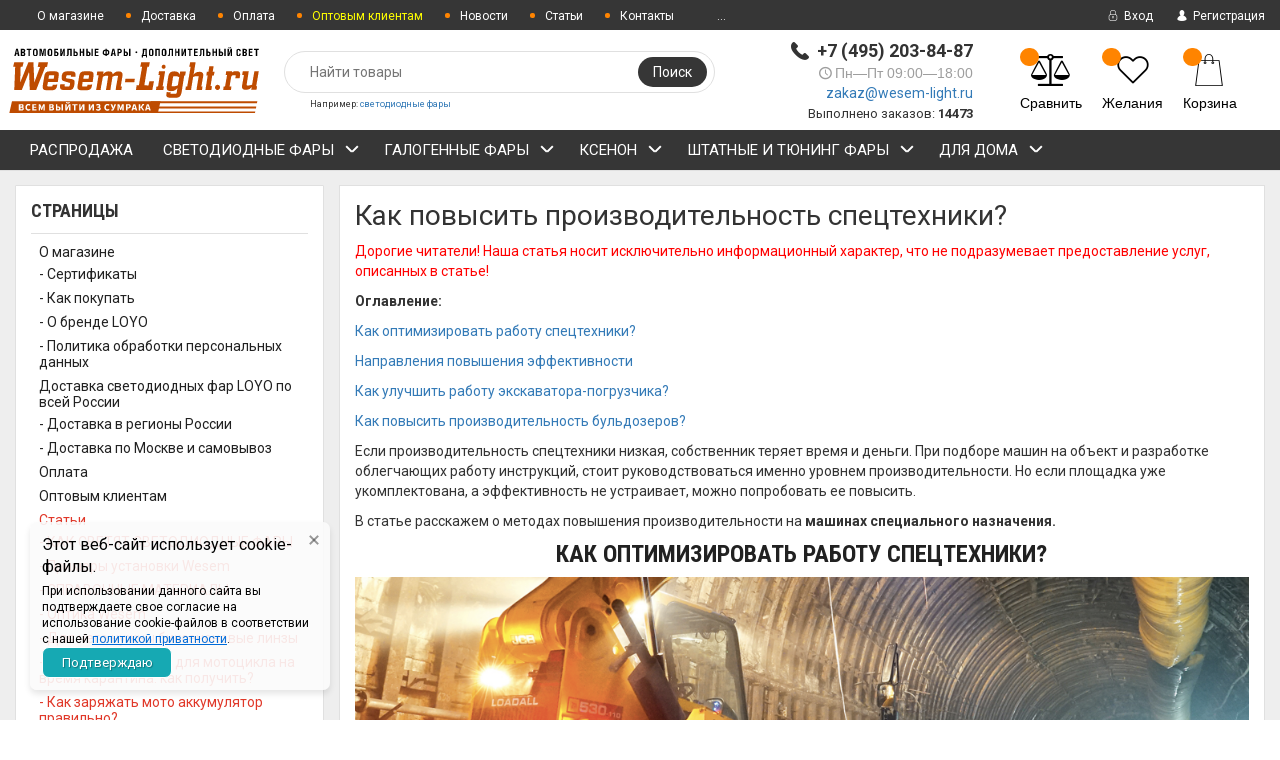

--- FILE ---
content_type: text/html; charset=utf-8
request_url: https://wesem-light.ru/stati/kak-povysit-proizvoditelnost-spetstekhniki
body_size: 24120
content:




<!DOCTYPE html>
<html lang="ru">

<head>
    <meta name="google-site-verification" content="L93HsjKsALk3p_JwimlvDCXAKonNZjVjdyukTh-0rCM" />
    <meta http-equiv="Content-Type" content="text/html; charset=utf-8"/>
    <!-- <meta name="viewport" content="width=device-width, initial-scale=1" />-->
    <meta name="viewport" content="width=device-width, initial-scale=1.0">
    <title>Как повысить производительность спецтехники | Wesem-light</title>
    <meta name="Keywords" content="" />
    <meta name="description" content='Как повысить производительность спецтехники? Как оптимизировать работу спецтехники? Как улучшить работу экскаватора-погрузчика? Как повысить производительность бульдозеров? Читайте на нашем сайте!' />
    <meta name="theme-color" content="#ff8400">

                <link rel="shortcut icon" href="/wa-data/public/site/themes/epika/img/favicon.png?v1549572186"/>
            <!-- rss -->
        <link rel="alternate" type="application/rss+xml" title="WESEM-LIGHT.RU Светодиодная оптика и фары" href="https://wesem-light.ru/articles/rss/">        
    <!--bootstrap -->
    <link href="/wa-data/public/site/themes/epika/assets/css/bootstrap.min.css?v1.3.5.275" rel="stylesheet" type="text/css"/>
    <!--epika styles -->
    <link href="/wa-data/public/site/themes/epika/assets/main/epica-site.css?v1.3.5.275" rel="stylesheet" type="text/css"/>
    <link href="/wa-data/public/site/themes/epika/epika.site.css?v1.3.5.275" rel="stylesheet" type="text/css"/>


    <link href="https://fonts.googleapis.com/css?family=Roboto+Condensed:700%7CRoboto:400,700&amp;subset=cyrillic" rel="stylesheet">
    <link href="/wa-content/font/ruble/arial/fontface.css" rel="stylesheet" type="text/css">    <link href="/wa-apps/shop/plugins/revolutionslider/css/revolution/settings.css?1.2.0" rel="stylesheet">
<link href="/wa-apps/shop/plugins/revolutionslider/css/revolution/layers.css?1.2.0" rel="stylesheet">
<link href="/wa-apps/shop/plugins/revolutionslider/css/revolution/navigation.css?1.2.0" rel="stylesheet">
<link href="/wa-apps/shop/plugins/revolutionslider/css/revolution/tooltip.css?1.2.0" rel="stylesheet">
 
    <link href="/wa-data/public/site/themes/epika/assets/css/remodal.css?v1.3.5.275" rel="stylesheet" type="text/css"/>
    <link href="/wa-data/public/site/themes/epika/assets/css/remodal-default-theme.css?v1.3.5.275" rel="stylesheet" type="text/css"/>
    <link href="/wa-data/public/site/themes/epika/assets/css/navi.css?v1.3.5.275" rel="stylesheet" type="text/css"/>
    <link href="/wa-data/public/site/themes/epika/assets/css/icons.css?v1.3.5.275" rel="stylesheet" type="text/css"/>
    <link href="/wa-data/public/site/themes/epika/assets/css/animate.css?v1.3.5.275" rel="stylesheet" type="text/css"/>
    <!--<script type="text/javascript" src="https://ajax.googleapis.com/ajax/libs/jquery/1.11.1/jquery.js"></script>-->
    <script type="text/javascript" src="/wa-content/js/jquery/jquery-1.11.1.min.js?v1.3.5.275" ></script>
    <script type="text/javascript" src="/wa-content/js/jquery/jquery-migrate-1.2.1.min.js?v1.3.5.275" ></script>
    <script src="/wa-apps/shop/plugins/revolutionslider/js/revolution/jquery.themepunch.tools.min.js?1.2.0"></script>
<script src="/wa-apps/shop/plugins/revolutionslider/js/revolution/jquery.themepunch.revolution.min.js?1.2.0"></script>
<script src="/wa-apps/shop/plugins/revolutionslider/js/revolution/extensions/revolution.extension.carousel.min.js?1.2.0"></script>
<script src="/wa-apps/shop/plugins/revolutionslider/js/revolution/extensions/revolution.extension.parallax.min.js?1.2.0"></script>
 
    <link rel="stylesheet" href="https://wesem-light.ru/wa-apps/multiform/css/frontend.min.css?v=4.1.1"><script src="https://wesem-light.ru/wa-apps/multiform/js/frontend.min.js?v=4.1.1"></script>
        <!-- shop app css -->
<link href="/wa-data/public/site/themes/epika/assets/main/reviews.css?v1.3.5.275" rel="stylesheet" />
<link href="/wa-data/public/shop/themes/epika/assets/sb/jquery.mCustomScrollbar.min.css?v1.3.5.275" rel="stylesheet" />
<script type="text/javascript" src="/wa-apps/shop/js/lazy.load.js?v11.6.0.1130"></script>
<script type="text/javascript" src="/wa-data/public/shop/themes/epika/assets/sb/jquery.mCustomScrollbar.concat.min.js?v11.6.0.1130"></script>

<script type="text/javascript" src="/wa-content/js/jquery-plugins/jquery.retina.min.js?v3.8.4"></script>
<script type="text/javascript">$(window).load(function() {
    /*
    if($('.promo img').length > 0) $('.promo img').retina({ force_original_dimensions: false });
    if($('.product-list img').length > 0) $('.product-list img').retina();
    if($('.product-info img').length > 0) $('.product-info img').retina();
    if($('.cart img').length > 0) $('.cart img').retina();
    if($('.bestsellers img').length > 0) $('.bestsellers img').retina();
    */
});
</script>

<script>
    $(document).ready(function() {
        $('#product-description span, .desc, .hint').css({'font-size': '14px', 'font-family': 'Helvetica'});
        //$('.related span').css({'font-size': '18px', 'font-family': 'Helvetica'});
    });
</script>


<!-- plugin hook: 'frontend_head' -->

 <script>
                $(function() { $.backtopSet = {"status":"1","bg":"#FF9800","bg2":"#FF9800","border_color":"#FF9800","border_size":"2","border_radius":"10","button_width":"50","button_height":"50","opacity":"0.8","text_size":"16","text":"\u25b2","link_color":"#ffffff","link_hover":"#363636","position_ver":"b","position_hor":"r","pos_ver":"50","pos_hor":"50","update_time":"1"}});</script>
                <script src='/wa-apps/shop/plugins/backtop/js/BackTop.js'></script>
                <link rel='stylesheet' href='/wa-apps/shop/plugins/backtop/css/BackTop.css'>    <script src="/wa-content/js/jquery-plugins/jquery.cookie.js" defer></script>
<script src="/wa-apps/shop/plugins/ecommerce/assets/frontend.bundle.js?v=2.10.0" defer></script>
<script>
	(function () {
        var init_deferred = window.ecommerce_plugin_init_deferred = window.ecommerce_plugin_init_deferred || jQuery.Deferred();

		var load_deferred = window.ecommerce_plugin_load_deferred = window.ecommerce_plugin_load_deferred || jQuery.Deferred();
		var plugin_instance_init = jQuery.Deferred();

					plugin_instance_init.then(function () {
				init_deferred.resolve();
			});
		
		$(function () {
			load_deferred.then(function() {
				var ecommerce_state = {"cart_items":[],"is_admin_page":false,"currency":"RUB","cart_add_url":"\/cart\/add\/","cart_save_url":"\/cart\/save\/","cart_delete_url":"\/cart\/delete\/","order_cart_save_url":"\/order\/cart\/save\/","ecommerce_prepare_sku_detail_url":"\/ecommerce_prepare_data\/sku_detail\/","ecommerce_prepare_add_to_cart_url":"\/ecommerce_prepare_data\/add_to_cart\/","ecommerce_prepare_remove_from_cart_url":"\/ecommerce_prepare_data\/remove_from_cart\/","ecommerce_prepare_change_cart_url":"\/ecommerce_prepare_data\/change_cart\/","ecommerce_prepare_products_list":"\/ecommerce_prepare_data\/products_list\/","yandex_purchase_log_url":"\/ecommerce_datalog\/yandex_purchase\/","plugin_config":{"is_plugin_enabled":true,"is_yandex_data_sending_enabled":true,"is_yandex_data_log_enabled":false,"yandex_counter_id":"","yandex_view_product_goal_id":"","yandex_new_order_goal_id":"893671","is_dynamic_mytarget_remarketing_enabled":false,"is_mytarget_enabled":false,"mytarget_counter_id":"","mytarget_feed_id":"","mytarget_format_id":"MYTARGET_PRODUCT_ID"}};

				window.initEcommercePlugin(ecommerce_state);

				plugin_instance_init.resolve();

                var ecommerce_plugin = window.getEcommercePluginInstance();

                if (ecommerce_plugin._mytarget_ecommerce) {
                    if (window.location.pathname == '/') {
                        ecommerce_plugin._mytarget_ecommerce.setPageType('home');
                        ecommerce_plugin._mytarget_ecommerce.includeMytargetDynamicRemarketing();
                    }
                }
			});
		});
	})();
</script><link rel='stylesheet' href='/wa-data/public/shop/plugins/itemsets/css/itemsetsFrontend.css'>
                <style type='text/css'>
                    i.itemsets-pl.loader { background: url(/wa-apps/shop/plugins/itemsets/img/loader.gif) no-repeat; width: 43px; height: 11px; display: inline-block; }
                </style>
                <script type='text/javascript' src='/wa-apps/shop/plugins/itemsets/js/itemsetsFrontend.js'></script>
                <script type='text/javascript' src='/wa-apps/shop/plugins/itemsets/js/itemsetsFrontendLocaleOriginal.js'></script>
                <script type='text/javascript'>
                    (function($) { 
                        $(function() {
                            $.itemsetsFrontend.init();
                        });
                    })(jQuery);
                </script>
	
<script>
  (function(i,s,o,g,r,a,m){i['GoogleAnalyticsObject']=r;i[r]=i[r]||function(){
  (i[r].q=i[r].q||[]).push(arguments)},i[r].l=1*new Date();a=s.createElement(o),
  m=s.getElementsByTagName(o)[0];a.async=1;a.src=g;m.parentNode.insertBefore(a,m)
  })(window,document,'script','//www.google-analytics.com/analytics.js','ga');

  ga('create', 'UA-57683853-1', 'auto');
  ga('send', 'pageview');

</script>

	


<!-- Yandex.Metrika counter --> <script type="text/javascript" > (function(m,e,t,r,i,k,a){m[i]=m[i]||function(){(m[i].a=m[i].a||[]).push(arguments)}; m[i].l=1*new Date();k=e.createElement(t),a=e.getElementsByTagName(t)[0],k.async=1,k.src=r,a.parentNode.insertBefore(k,a)}) (window, document, "script", "https://mc.yandex.ru/metrika/tag.js", "ym"); ym(4776706, "init", { clickmap:true, trackLinks:true, accurateTrackBounce:true, webvisor:true, trackHash:true, ecommerce:"dataLayer" }); </script><!-- /Yandex.Metrika counter -->



<script type="text/javascript">!function(){var t=document.createElement("script");t.type="text/javascript",t.async=!0,t.src="https://vk.com/js/api/openapi.js?161",t.onload=function(){VK.Retargeting.Init("VK-RTRG-382068-ahbJ6"),VK.Retargeting.Hit()},document.head.appendChild(t)}();</script>


    <link href="https://cdnjs.cloudflare.com/ajax/libs/lightbox2/2.11.1/css/lightbox.min.css" rel="stylesheet" type="text/css"/>
    <script type="text/javascript" src="https://cdnjs.cloudflare.com/ajax/libs/lightbox2/2.11.1/js/lightbox.js" ></script>
    
    <meta property="og:url" content="https://wesem-light.ru/stati/kak-povysit-proizvoditelnost-spetstekhniki">
<meta property="og:title" content="Как повысить производительность спецтехники | Wesem-light">
<meta property="og:description" content="Как повысить производительность спецтехники? Как оптимизировать работу спецтехники? Как улучшить работу экскаватора-погрузчика? Как повысить производительность бульдозеров? Читайте на нашем сайте!">
<link rel="icon" href="/favicon.ico" type="image/x-icon" /> 

    <!--[if lt IE 7]>
    <script src="https://ie7-js.googlecode.com/svn/version/2.1(beta4)/IE7.js?v1.3.5.275" 1></script>
    <![endif]-->


    <!--[if lt IE 9]>
    <script>
        document.createElement('header');
        document.createElement('nav');
        document.createElement('section');
        document.createElement('article');
        document.createElement('aside');
        document.createElement('footer');
        document.createElement('figure');
        document.createElement('hgroup');
        document.createElement('menu');
    </script>
    <![endif]-->
    <!--[if lt IE 8]>
    <script src="https://ie7-js.googlecode.com/svn/version/2.1(beta4)/IE8.js?v1.3.5.275"></script>
    <![endif]-->

        <style>
        .multiform-body{
            padding: 0px !important;
        }
        .multiform-popup-link {
            color: #337ab7;
            text-decoration: underline;
        }
        
        .contact .multiform-popup-link {
            color: #FFF !important;
        }
        .callback-input {
            padding: 5px 10px !important;;
            font-size: 14px !important;;
        }
        .multiform-wrap.default-theme{
            max-width: 500px !important;
        }
        .default-theme .multiform-gap-field{
            padding: 0px !important;
        }
        
        .default-theme .mf-button {
            padding: 10px !important;
            color: #FFF !important;
        }
        .epika .wide_horizontal_menu .cd-dropdown-content > .selected > a { color:white; }
        .epika header .top-line { background: #363636;}
        .epika .shop-controls.fixed-pos { background-color:#363636;}
        .epika header .search-wrapper button { background: #363636;}
        .epika header .top-line .pages li a:after { background-color:#ff8400;}
        .epika .navigation { background-color:#363636;}
        .epika .navigation .cd-dropdown-trigger { background-color:#ff8400;}
        .epika footer { border-top: 4px solid #ff8400;}
        .epika header .shop-controls li .badge { background-color:#ff8400;}
        .epika footer { background-color: #363636}
        .epika footer .widget ul.inline li.selected a { background-color: #ff8400;}
        .epika .button { background-color:#ff8400;}
        .epika .lazyloading-paging .menu-h li.loaded a, .lazyloading-paging .menu-h li.selected a { background:#ff8400; border-color:#ff8400}
        .epika .flexMenu-popup { background-color: #363636;}
        .epika .cd-dropdown.dropdown-is-active { border-bottom-color: #ff8400}
        .epika .dropdown-menu:before { border-color: transparent transparent #363636 transparent;}

        .epika header .fly-in-cart .fl-cart-title,
        .epika .cart-body #apply-coupon-code button,
        .scrollbar .handle,
        .ui-slider-horizontal .ui-slider-handle,
        .cd-dropdown-content > .has-children > a.is-active::before, .cd-dropdown-content > .has-children > a.is-active::after
        { background:#ff8400}

        .epika .ui-slider-horizontal .ui-slider-handle:active,
        .epika .cart-form .options .option.selected
        {
        border-color: #ff8400
        }

        @media only screen and (min-width: 1024px) {
            nav .cd-dropdown-content > li.selected > a {
               background:#ff8400;
            }
            .wide_horizontal_menu .flexMenu-viewMore .flexMenu-popup a:hover, .wide_horizontal_menu .cd-dropdown-content > li > a:hover {
                background:#ff8400 !important;
            }
            .wide_horizontal_menu .flexMenu-viewMore > a {
                    background:#ff8400 !important;
                }
            }


        .epika .dropdown-menu,
        .epika .tags .tag,
        .epika .tags .tag:after
        { background-color:#363636;}

        @media only screen and (min-width: 320px) {
            .cd-dropdown { background-color:#363636;}
        }

        .epika .dropdown-menu li a:hover,
        .ui-slider-range,
        .epika footer .widget label.selected,
        .epika .cart-form .options .option.selected,
        .epika .tags .tag:hover,
        .epika .tags .tag:hover:after,
        .epika .controls button.add-to-cart-btn,
        .epika .cart-body h1,
        .epika .show-filter-button,
        .epika .cd-dropdown h2,
        .blog .sidebar .search-wrapper button, .site .sidebar .search-wrapper button, .photo .sidebar .search-wrapper button
        { background-color:#ff8400;}

        .epika header .fly-in-cart .fly-in-cart-item .item-name a .item-price,
        .epika header .fly-in-cart .fl-cart-in .total .t-discount,
        .epika .cart-body .cart-totals .t-discount,
        .epika .add2cart .price,
        .epika .tabpanel .nav-tabs li.active a,
        .epika .product-information section.related h2 span i, .epika .product-information section.related h2 span strong.add-to-cart-btn,
        .epika .breadcrumbs a:hover,
        .blog .content section.post h3 a,
        .epika .remodal .product-info .image-container .go-to-product
        { color:#ff8400}

        @media only screen and (min-width: 1024px) {
            .cd-dropdown { background-color:white; }
            .epika .wide_horizontal_menu .cd-dropdown-content > li > a, .epika .navigation ul.pages > li > a {
                /*color: ;*/
             }
            .epika .wide_horizontal_menu .cd-dropdown-content > li > a .more-cat:before, .epika .wide_horizontal_menu .cd-dropdown-content > li > a .more-cat:after {
                /*background: ;*/
            }
            .epika .wide_horizontal_menu .cd-dropdown-content > li.flexMenu-viewMore > a {
                color:white;
            }
            .epika .wide_horizontal_menu .cd-dropdown-content > li.selected > a .more-cat:before, .epika .wide_horizontal_menu .cd-dropdown-content > li.selected > a .more-cat:after, .epika .wide_horizontal_menu .cd-dropdown-content > li > a.is-active .more-cat:before, .epika .wide_horizontal_menu .cd-dropdown-content > li > a.is-active .more-cat:after {
                background: white;
            }
            .wide_horizontal_menu .cd-dropdown-content > .has-children > a.is-active { background-color:#ff8400;}
            .no-touch .cd-dropdown-content > li:not(.has-children) a:hover,
            .cd-dropdown-content .cd-dropdown-gallery .cd-dropdown-item,
            .cd-dropdown-content .cd-dropdown-icons .cd-dropdown-item,
            .cd-dropdown-content .cd-secondary-dropdown > li > a,
            .cd-dropdown-content .see-all a,
            .no-touch .cd-dropdown-content .cd-secondary-dropdown a:hover {
            color:#ff8400
        }
        .cd-dropdown-content > .has-children > a.is-active {
        box-shadow: inset 2px 0 0 #ff8400;
        color:#ff8400
        }
        }

                     .filter-param .group .item {
                 width: 100% !important;
             }
          
                         .epika footer { border-color: #FF5722 }          .epika footer h5 { color: #FF5722 }                  .epika footer .widget ul li a:hover, .epika footer .widget label:hover { color: #ffab02 } .epika footer .widget ul li.selected a:hover, .epika footer .widget label.selected:hover { color: white}                          body.epika { background-color: #FFFFFF }                
                         .catalog-item.outofstock img { filter: grayscale(100%); opacity: 0.7; }         .epika footer { padding-bottom: 60px} 
    </style>

</head>
<body class="epika googlefonts-plugin  "><section id="top"></section>
<noscript><div><img src="https://mc.yandex.ru/watch/4776706" style="position:absolute; left:-9999px;" alt="" /></div></noscript>
                                                                                               <div style="display:none" class="comparison-preview">
        <div class="wrap">
            <div class="container-fluid">
                <ul class="products">
                                        <li class="compare-control">
                        <div class="flex fl-center compare-button">
                            <div>
                                <a href="/compare/" class="bt-def white"><span>Сравнить</span></a>
                                <a href="#" class="bt-def white clear-compare"><span>Очистить</span></a>
                            </div>
                        </div>
                    </li>
                </ul>
            </div>
        </div>
    </div>

<header >
    <div class="top-line">
        <div class="container">
            <div class="row">
                <div class="e-space apps" style="text-align: left;">
                                        
                                        
                    <ul class="pages" style="display: initial;">
                                                
                        <!-- <menu_mobile> -->
                        <!--
                        <li class="menu_show"><a href="/o-magazine-wesem-light/">О магазине</a></li>
                        <li class="menu_show"><a href="/optovikam/"><span style="color: yellow;">Оптом</span></a></li>
                        <li class="menu_show"><a href="/reviews/">Отзывы</a></li>
                        <li class="menu_show"><a href="/kontakty/"><i class="icon-"></i>Контакты</a></li>
                        -->
                        <!-- </menu_mobile> -->
                        
                        <!-- <menu_pc> -->
                        <li class="menu_hide"><a href="/o-magazine-wesem-light/">О магазине</a></li>
                        <li class="menu_hide"><a href="/dostavka-i-oplata/"><i class="icon-"></i>Доставка</a></li>
                        <li class="menu_hide"><a href="/vyrianty-oplaty-zakazov/"><i class="icon-"></i>Оплата</a></li>
                        <li class="menu_hide"><a href="/optovikam/"><i class="icon-"></i><span style="color: yellow;">Оптовым клиентам</span></a></li>
                        <li class="menu_hide"><a href="/blog/"><i class="icon-"></i>Новости</a></li>
                        <li class="menu_hide"><a href="/stati/"><i class="icon-"></i>Статьи</a></li>
                        <li class="menu_hide"><a href="/kontakty/"><i class="icon-"></i>Контакты</a></li>
                        <li class="menu_hide"><a href="/reviews/"><i class="icon-blogicon"></i> Отзывы о магазине</a></li>
                        <li class="menu_hide"><a href="/o-magazine-wesem-light/politika-obrabotki-personalnykh-dannykh/"><i class="icon-"></i>Политика конфиденциальности</a></li>
                        <!-- </menu_pc> -->
                        
                    </ul>

                </div>

                <div class="e-space user-login">
                                            <!-- user auth -->
                        <ul class="auth">
                                                            <li><a class="login" href="/login/"><i class="icon-auth"></i> Вход</a></li>
                                <li><a class="login register" href="/signup/"><i class="icon-user"></i> Регистрация</a></li>
                                                    </ul>
                                    </div>
            </div>
        </div>
    </div>


    <div class="container"> <a id="link" href="#"></a>
        <div class="head-controller row">

                <div class="ep-logo show50">
                    <h2 class="logo">
                         <a href="/">                             <img src="/images/logo-wesem.svg" alt="WESEM-LIGHT.RU Светодиодная оптика и фары" id="logo">
                            <!--
                                                            WESEM-LIGHT.RU Светодиодная оптика и фары
                                                        -->
                         </a>                    </h2>
                </div>
                
                <div class="ep-contact show-mob">
                    <ul>
                        <li class="ep-phone"><i class="icon-phone"></i> <strong><a href="tel:+7(495)203-84-87" style="color: #333333;text-decoration: none;">+7 (495) 203-84-87</a></strong></li>
                        <li class="ep-worktime"><span class="hint"><i class="icon-clock"></i>Пн—Пт 09:00—18:00</span></li>                        <li></li>
                        <li></li>
                        <li><a href="mailto:zakaz@wesem-light.ru">zakaz@wesem-light.ru</a></li>
                        <li><span style="font-size: small;">Выполнено заказов: <b>14473</b></span></li>
                        
                    </ul>
                </div>

            
            
            <div class="ep-search">
                <form method="get" action="/search/" class="search search-form">
                    <div class="search-wrapper">
                        <input id="search" type="search" name="query" autocomplete="off"  placeholder="Найти товары">
                        <button type="submit">Поиск</button>
                        
                        <div class="autocomplete-container"></div>
                    </div>
                    <p id="hide">Например: <a href="/search/?query=светодиодные фары">светодиодные фары</a></p>
                </form>
                
            </div>
            <div class="ep-controls show50">
                <div class="row">
                   
                    <ul class="shop-controls style_1">
                                                    <li class="login"><a class="login" href="/login/"><i class="icon-user"></i> <span>Вход</span></a></li>
                                                                            <li id="compare-leash" class="compare ">
                                <a href="/compare/">
                                   
                                    <span class="badge"><strong class="count"><span style="visibility: hidden;">0</span></strong></span>
                                    <i class="icon-balance-scale"></i>
                                    <span class="desc">Сравнить</span>
                                </a>
                            </li>
                                                                            <li id="ft_favorites" class="wishlist">
                                <a href="/search/?get=epikafavorites">
                                    <span class="badge"><strong class="count"><span style="visibility: hidden;">0</span></strong></span>
                                    <i class="icon-heart"></i>
                                    <span class="desc">Желания</span>
                                </a>
                            </li>
                                                
                        <li id="cart" class="cart ">
                            <a href="#" data-href="/cart/">
                                <span class="badge cart_count"><strong class="count"><span style="visibility: hidden;">0</span></strong></span>
                                <i class="icon-shopicon"></i>
                                <strong class="cart-total" style="font-size: 0;">0 <span class="ruble">₽</span></strong>
                                <span class="desc">Корзина</span>
                                <div class="fly-in-mini-cart" style="display: none">
                                    <div class="fly-in-cart">
                                    </div>
                                </div>
                            </a>
                        </li>
                                                <li class="phone-call">
                            <a href="#top">
                                <i class="icon-angle-up"></i>
                                <span class="desc">Вверх</span>
                            </a>
                        </li>
                    </ul>
                </div>
            </div>
            
        </div>
        </div>
        <section class="navigation ">
            <h2 style="display: none">Навигация</h2>
            <div class="container">
                <div class="row">
                    <div class="col-lg-12">
                        <div class="cd-dropdown-wrapper wide_horizontal_menu">
<a class="cd-dropdown-trigger" href="#0">Каталог товаров</a>
<nav class="cd-dropdown">
    <h2>Каталог товаров</h2>
    <a href="#0" class="cd-close">Close</a>
    <ul class="cd-dropdown-content">

                        <li >
        <a href="/category/tovary-so-skidkoy/"> РАСПРОДАЖА </a>
                </li>
                        <li class="has-children " >
        <a href="/category/svyetodiodnyye-fary/"> СВЕТОДИОДНЫЕ ФАРЫ  <span class="more-cat"></span></a>
                <ul class="level-1 cd-dropdown-icons is-hidden">
            <li class="go-back"><a href="#0"><span>Назад</span></a></li>
            <li class="see-all"><a href="/category/svyetodiodnyye-fary/">Смотреть все</a></li>

                        
                                    <li>
                <a class="cd-dropdown-item" href="/category/svyetodiodnyye-fary/peredniy-golovnoy-svet/" style="background-image:url(/wa-data/public/shop/categories/1512/1512.png)">
                                        Фары головного света                                             <p></p>
                                    </a>
                <ul class="level-2 is-hidden">
                                                        </ul>
                                        <li>
                <a class="cd-dropdown-item" href="/category/svyetodiodnyye-fary/komplekty-far-s-provodkoy/" style="background-image:url(/wa-data/public/shop/categories/1511/1511.png)">
                                        Комплекты фар с проводкой                                             <p></p>
                                    </a>
                <ul class="level-2 is-hidden">
                                                        </ul>
                                        <li class="has-children" >
                <a class="cd-dropdown-item" href="/category/svyetodiodnyye-fary/spetssignaly/" style="background-image:url(/wa-data/public/shop/categories/1499/1499.png)">
                                        Спецсигналы  <span class="more-cat а1"></span>                                            <p></p>
                                    </a>
                <ul class="level-2 is-hidden">
                                                        </ul>
                                        <li class="has-children" >
                <a class="cd-dropdown-item" href="/category/svyetodiodnyye-fary/svetodiodnye-balki/" style="background-image:url(https://wesem-light.ru/wa-data/public/shop/categories/1482/1482.png)">
                                        Светодиодные балки  <span class="more-cat а1"></span>                                            <p></p>
                                    </a>
                <ul class="level-2 is-hidden">
                                                        </ul>
                                        <li>
                <a class="cd-dropdown-item" href="/category/svyetodiodnyye-fary/golovnye-fary-7-dyuymov/" style="background-image:url(/wa-data/public/shop/categories/1432/1432.png)">
                                        Передние фары 7&quot; дюймов                                             <p></p>
                                    </a>
                <ul class="level-2 is-hidden">
                                                        </ul>
                                        <li>
                <a class="cd-dropdown-item" href="/category/svyetodiodnyye-fary/siriya-loyo-work/" style="background-image:url(/wa-data/public/shop/categories/1417/1417.png)">
                                        Фары рабочего света WORK                                             <p></p>
                                    </a>
                <ul class="level-2 is-hidden">
                                                        </ul>
                                        <li>
                <a class="cd-dropdown-item" href="/category/svyetodiodnyye-fary/seriya-loyo-mini/" style="background-image:url(/wa-data/public/shop/categories/1418/1418.png)">
                                        Узкие и компактные фары серия MINI                                             <p></p>
                                    </a>
                <ul class="level-2 is-hidden">
                                                        </ul>
                                        <li>
                <a class="cd-dropdown-item" href="/category/svyetodiodnyye-fary/seriya-loyo-universal-hi/" style="background-image:url(/wa-data/public/shop/categories/1425/1425.png)">
                                        Дальний свет UNIVERSAL HI                                             <p></p>
                                    </a>
                <ul class="level-2 is-hidden">
                                                        </ul>
                                        <li>
                <a class="cd-dropdown-item" href="/category/svyetodiodnyye-fary/aksyessuary-dlya-far/" style="background-image:url(/wa-data/public/shop/categories/1451/1451.png)">
                                        Аксессуары для фар                                             <p></p>
                                    </a>
                <ul class="level-2 is-hidden">
                                                        </ul>
                                        <li>
                <a class="cd-dropdown-item" href="/category/svyetodiodnyye-fary/fary-na-kryshu/" style="background-image:url(/wa-data/public/shop/categories/1453/1453.png)">
                                        Фары на крышу внедорожника                                             <p></p>
                                    </a>
                <ul class="level-2 is-hidden">
                                                        </ul>
                                        <li>
                <a class="cd-dropdown-item" href="/category/svyetodiodnyye-fary/svet-dlya-avtokempera/" style="background-image:url(/wa-data/public/shop/categories/1493/1493.png)">
                                        Свет для автокемпера                                             <p></p>
                                    </a>
                <ul class="level-2 is-hidden">
                                                        </ul>
                                        <li>
                <a class="cd-dropdown-item" href="/category/svyetodiodnyye-fary/svet-dlya-ekspeditsionnika/" style="background-image:url(/wa-data/public/shop/categories/1492/1492.png)">
                                        Свет для экспедиционника                                             <p></p>
                                    </a>
                <ul class="level-2 is-hidden">
                                                        </ul>
                                        <li class="has-children" >
                <a class="cd-dropdown-item" href="/category/svyetodiodnyye-fary/fary-dlya-gruzovikov/" style="background-image:url(/wa-data/public/shop/categories/1449/1449.png)">
                                        Фары для грузовиков  <span class="more-cat а1"></span>                                            <p></p>
                                    </a>
                <ul class="level-2 is-hidden">
                                                        </ul>
                                        <li class="has-children" >
                <a class="cd-dropdown-item" href="/category/svyetodiodnyye-fary/fary-dlya-vnyedorozhnikov/" style="background-image:url(/wa-data/public/shop/categories/1448/1448.png)">
                                        Фары для внедорожников  <span class="more-cat а1"></span>                                            <p></p>
                                    </a>
                <ul class="level-2 is-hidden">
                                                        </ul>
                                        <li>
                <a class="cd-dropdown-item" href="/category/svyetodiodnyye-fary/fary-dlya-lodok-i-katerov/" style="background-image:url(/wa-data/public/shop/categories/1474/1474.png)">
                                        Фары для лодок и катеров                                             <p></p>
                                    </a>
                <ul class="level-2 is-hidden">
                                                        </ul>
                                        <li>
                <a class="cd-dropdown-item" href="/category/svyetodiodnyye-fary/fary-dlya-mototsikla/" style="background-image:url(/wa-data/public/shop/categories/1514/1514.96.jpg?v=1568704643)">
                                        Фары для мотоцикла                                             <p></p>
                                    </a>
                <ul class="level-2 is-hidden">
                                                        </ul>
                                        <li class="has-children" >
                <a class="cd-dropdown-item" href="/category/svyetodiodnyye-fary/fary-dlya-kvadrotsikla/" style="background-image:url(/wa-data/public/shop/categories/1431/1431.png)">
                                        Фары для квадроцикла  <span class="more-cat а1"></span>                                            <p></p>
                                    </a>
                <ul class="level-2 is-hidden">
                                                        </ul>
                                        <li>
                <a class="cd-dropdown-item" href="/category/svyetodiodnyye-fary/fary-dlya-selkhoztekhniki/" style="background-image:url(/wa-data/public/shop/categories/1476/1476.png)">
                                        Фары для сельхозтехники                                             <p></p>
                                    </a>
                <ul class="level-2 is-hidden">
                                                        </ul>
                                        <li>
                <a class="cd-dropdown-item" href="/category/svyetodiodnyye-fary/fary-dlya-stroitelnoy-tekhniki/" style="background-image:url(/wa-data/public/shop/categories/1475/1475.png)">
                                        Фары для строительной техники                                             <p></p>
                                    </a>
                <ul class="level-2 is-hidden">
                                                        </ul>
                                        <li class="has-children" >
                <a class="cd-dropdown-item" href="/category/svyetodiodnyye-fary/po-tipu-transporta/fary-dlya-spyetstyekhniki/pogruzchik/" style="background-image:url(/wa-data/public/shop/categories/1480/1480.png)">
                                        Фары для погрузчика  <span class="more-cat а1"></span>                                            <p></p>
                                    </a>
                <ul class="level-2 is-hidden">
                                                        </ul>
                                        <li>
                <a class="cd-dropdown-item" href="/category/svyetodiodnyye-fary/traktor/" style="background-image:url(/wa-data/public/shop/categories/1481/1481.png)">
                                        Фары для трактора                                             <p></p>
                                    </a>
                <ul class="level-2 is-hidden">
                                                        </ul>
                                        <li class="has-children" >
                <a class="cd-dropdown-item" href="/category/svyetodiodnyye-fary/fary-dlya-spyetstyekhniki/" style="background-image:url(/wa-data/public/shop/categories/1450/1450.png)">
                                        Фары для спецтехники  <span class="more-cat а1"></span>                                            <p></p>
                                    </a>
                <ul class="level-2 is-hidden">
                                                        </ul>
                                        <li>
                <a class="cd-dropdown-item" href="/category/svyetodiodnyye-fary/drugie-proizvoditeli/" style="background-image:url(/wa-data/public/shop/categories/1509/1509.png)">
                                        Другие производители                                             <p></p>
                                    </a>
                <ul class="level-2 is-hidden">
                                                        </ul>
                            </ul>
                    </li>
                        <li class="has-children " >
        <a href="/category/dopolnitelnyj-svet/"> ГАЛОГЕННЫЕ ФАРЫ  <span class="more-cat"></span></a>
                <ul class="level-1 cd-dropdown-icons is-hidden">
            <li class="go-back"><a href="#0"><span>Назад</span></a></li>
            <li class="see-all"><a href="/category/dopolnitelnyj-svet/">Смотреть все</a></li>

                        
                                    <li>
                <a class="cd-dropdown-item" href="/category/dopolnitelnyj-svet/golovnoj-svet/" style="background-image:url(/wa-data/public/shop/categories/80/80.96.png)">
                                        Головной свет (ближний/дальний)                                             <p></p>
                                    </a>
                <ul class="level-2 is-hidden">
                                                        </ul>
                                        <li>
                <a class="cd-dropdown-item" href="/category/dopolnitelnyj-svet/dalnij-svet/" style="background-image:url(/wa-data/public/shop/categories/78/78.96.png)">
                                        Дальний свет                                             <p></p>
                                    </a>
                <ul class="level-2 is-hidden">
                                                        </ul>
                                        <li class="has-children" >
                <a class="cd-dropdown-item" href="/category/dopolnitelnyj-svet/protivotumannyj-svet/" style="background-image:url(https://wesem-light.ru/wa-data/public/shop/categories/81/81.96.png)">
                                        Противотуманные фары  <span class="more-cat а1"></span>                                            <p></p>
                                    </a>
                <ul class="level-2 is-hidden">
                                                        </ul>
                                        <li class="has-children" >
                <a class="cd-dropdown-item" href="/category/dopolnitelnyj-svet/rabochij-svet/" style="background-image:url(/wa-data/public/shop/categories/79/79.96.png)">
                                        Рабочий свет  <span class="more-cat а1"></span>                                            <p></p>
                                    </a>
                <ul class="level-2 is-hidden">
                                                        </ul>
                                        <li>
                <a class="cd-dropdown-item" href="/category/dopolnitelnyj-svet/aksessuary-dlja-wesem/" style="background-image:url(/wa-data/public/shop/categories/82/82.96.png)">
                                        Аксессуары для Wesem(автолампы)                                             <p></p>
                                    </a>
                <ul class="level-2 is-hidden">
                                                        </ul>
                                        <li class="has-children" >
                <a class="cd-dropdown-item" href="/category/dopolnitelnyj-svet/dopolnitelnyj-svet-dlja-atv/" style="background-image:url(/wa-data/public/shop/categories/85/85.96.png)">
                                        Фары для ATV  <span class="more-cat а1"></span>                                            <p></p>
                                    </a>
                <ul class="level-2 is-hidden">
                                                        </ul>
                                        <li>
                <a class="cd-dropdown-item" href="/category/dopolnitelnyj-svet/hromirovannye-fary/" style="background-image:url(/wa-data/public/shop/categories/583/583.96.png)">
                                        Хромированные фары                                             <p></p>
                                    </a>
                <ul class="level-2 is-hidden">
                                                        </ul>
                                        <li>
                <a class="cd-dropdown-item" href="/category/dopolnitelnyj-svet/zheltye-fary/" style="background-image:url(/wa-data/public/shop/categories/581/581.96.png)">
                                        Желтые фары                                             <p></p>
                                    </a>
                <ul class="level-2 is-hidden">
                                                        </ul>
                            </ul>
                    </li>
                        <li class="has-children " >
        <a href="/category/ksenon/"> КСЕНОН  <span class="more-cat"></span></a>
                <ul class="level-1 cd-dropdown-icons is-hidden">
            <li class="go-back"><a href="#0"><span>Назад</span></a></li>
            <li class="see-all"><a href="/category/ksenon/">Смотреть все</a></li>

                        
                                    <li>
                <a class="cd-dropdown-item" href="/category/ksenon/dopolnityelnyye-fary-ksyenon/" style="background-image:url(/wa-data/public/shop/categories/1426/1426.png)">
                                        Ксеноновые фары и фонари                                             <p></p>
                                    </a>
                <ul class="level-2 is-hidden">
                                                        </ul>
                                        <li>
                <a class="cd-dropdown-item" href="/category/ksenon/biksenonovye-linzy/" style="background-image:url(/wa-data/public/shop/categories/584/584.png)">
                                        Биксеноновые линзы                                             <p></p>
                                    </a>
                <ul class="level-2 is-hidden">
                                                        </ul>
                                        <li>
                <a class="cd-dropdown-item" href="/category/ksenon/bloki-rozzhiga/" style="background-image:url(/wa-data/public/shop/categories/585/585.png)">
                                        Блоки розжига                                             <p></p>
                                    </a>
                <ul class="level-2 is-hidden">
                                                        </ul>
                                        <li>
                <a class="cd-dropdown-item" href="/category/ksenon/ksenonovye-lampy/" style="background-image:url(/wa-data/public/shop/categories/586/586.png)">
                                        Ксеноновые лампы                                             <p></p>
                                    </a>
                <ul class="level-2 is-hidden">
                                                        </ul>
                            </ul>
                    </li>
                        <li class="has-children " >
        <a href="/category/shtatnye-i-tyuning-fary/"> ШТАТНЫЕ И ТЮНИНГ ФАРЫ  <span class="more-cat"></span></a>
                <ul class="level-1 cd-dropdown-icons is-hidden">
            <li class="go-back"><a href="#0"><span>Назад</span></a></li>
            <li class="see-all"><a href="/category/shtatnye-i-tyuning-fary/">Смотреть все</a></li>

                        
                                    <li class="has-children" >
                <a class="cd-dropdown-item" href="/category/shtatnye-i-tyuning-fary/shtatnye-fary-dlja-vnedorozhnikov/" style="background-image:url(/wa-data/public/shop/categories/569/569.png)">
                                        ФАРЫ ДЛЯ ВНЕДОРОЖНИКОВ  <span class="more-cat а1"></span>                                            <p></p>
                                    </a>
                <ul class="level-2 is-hidden">
                                                        </ul>
                            </ul>
                    </li>
                        <li class="has-children " >
        <a href="/category/dlya-doma/"> ДЛЯ ДОМА  <span class="more-cat"></span></a>
                <ul class="level-1 cd-dropdown-icons is-hidden">
            <li class="go-back"><a href="#0"><span>Назад</span></a></li>
            <li class="see-all"><a href="/category/dlya-doma/">Смотреть все</a></li>

                        
                                    <li>
                <a class="cd-dropdown-item" href="/category/dlya-doma/avtonomnye-svetilniki/" style="background-image:url(/wa-data/public/shop/categories/1489/1489.png)">
                                        Автономные светильники                                             <p></p>
                                    </a>
                <ul class="level-2 is-hidden">
                                                        </ul>
                                        <li>
                <a class="cd-dropdown-item" href="/category/dlya-doma/nastolnye-lampy/" style="background-image:url(/wa-data/public/shop/categories/1445/1445.png)">
                                        Настольные лампы                                             <p></p>
                                    </a>
                <ul class="level-2 is-hidden">
                                                        </ul>
                                        <li>
                <a class="cd-dropdown-item" href="/category/dlya-doma/svetodiodnye-prozhektory-dlya-proizvodstva/" style="background-image:url(/wa-data/public/shop/categories/1443/1443.png)">
                                        Светодиодные прожекторы для производства                                             <p></p>
                                    </a>
                <ul class="level-2 is-hidden">
                                                        </ul>
                                        <li>
                <a class="cd-dropdown-item" href="/category/dlya-doma/svetodiodnye-fonari-dlya-pomeshcheniy/" style="background-image:url(/wa-data/public/shop/categories/1441/1441.png)">
                                        Светодиодные фонари для помещений                                             <p></p>
                                    </a>
                <ul class="level-2 is-hidden">
                                                        </ul>
                                        <li>
                <a class="cd-dropdown-item" href="/category/dlya-doma/ulichnye-svetodiodnye-fonari/" style="background-image:url(/wa-data/public/shop/categories/1440/1440.png)">
                                        Уличные светодиодные фонари                                             <p></p>
                                    </a>
                <ul class="level-2 is-hidden">
                                                        </ul>
                            </ul>
                    </li>
        
       

                
        
    </ul>
</nav>
</div>


                    </div>
                </div>
            </div>
        </section>
</header>




<main  >
<div class="container ">
    
    


    <!-- plugin hook: 'frontend_header' -->

<div id="BackTop"  >
    <a href="#"><span class="BackTopText" style="display: block;">&#9650;</span></a>
</div>

<div class="content" id="page-content">




    <div class="aux-page 1">

        <aside class="aux-page-sidebar">
            <div class="sidebar">
                <h3><span>Страницы</span></h3>
                                        <ul class="categories">
                                        <li>
                        <a href="/o-magazine-wesem-light/">О магазине</a>
                                                                            <ul class="sub-links">
                                                                <li>
                                                                        <a href="/o-magazine-wesem-light/sertifikaty/">- Сертификаты</a>
                                                                    </li>
                                                                <li>
                                                                        <a href="/o-magazine-wesem-light/kak-pokupat/">- Как покупать</a>
                                                                    </li>
                                                                <li>
                                                                        <a href="/o-magazine-wesem-light/svetodiodnyy-fary-marki-loyo/">- О бренде LOYO</a>
                                                                    </li>
                                                                <li>
                                                                        <a href="/o-magazine-wesem-light/politika-obrabotki-personalnykh-dannykh/">- Политика обработки персональных данных</a>
                                                                    </li>
                                                            </ul>
                                            </li>
                                        <li>
                        <a href="/dostavka-i-oplata/">Доставка светодиодных фар LOYO по всей России</a>
                                                                            <ul class="sub-links">
                                                                <li>
                                                                        <a href="/dostavka-i-oplata/dostavka-v-regiony-rossii/">- Доставка в регионы России</a>
                                                                    </li>
                                                                <li>
                                                                        <a href="/dostavka-i-oplata/dostavka-po-moskve-i-samovyvoz/">- Доставка по Москве и самовывоз</a>
                                                                    </li>
                                                            </ul>
                                            </li>
                                        <li>
                        <a href="/vyrianty-oplaty-zakazov/">Оплата</a>
                                                                    </li>
                                        <li>
                        <a href="/optovikam/">Оптовым клиентам</a>
                                                                    </li>
                                        <li class="selected">
                        <a href="/stati/">Статьи</a>
                                                                            <ul class="sub-links">
                                                                <li>
                                                                        <a href="/stati/kak-svyetyat-svyetodiodnyye-fary/">- КАК СВЕТЯТ СВЕТОДИОДНЫЕ ФАРЫ</a>
                                                                    </li>
                                                                <li>
                                                                        <a href="/stati/primery-ustanovki-wesem/">- Примеры установки Wesem</a>
                                                                    </li>
                                                                <li>
                                                                        <a href="/stati/cpravochnye-materialy/">- СПРАВОЧНЫЕ МАТЕРИАЛЫ</a>
                                                                    </li>
                                                                <li>
                                                                        <a href="/stati/optika-wesem/">- Оптика Wesem</a>
                                                                    </li>
                                                                <li>
                                                                        <a href="/stati/ustanovka-biksenonovykh-linz/">- Для чего нужны биксеноновые линзы</a>
                                                                    </li>
                                                                <li>
                                                                        <a href="/stati/tsifrovoy-propusk-dlya-mototsikla-na-vremya-karantina-kak-poluchit/">- Цифровой пропуск для мотоцикла на время карантина: как получить?</a>
                                                                    </li>
                                                                <li>
                                                                        <a href="/stati/kak-zaryazhat-moto-akkumulyator-pravilno/">- Как заряжать мото аккумулятор правильно?</a>
                                                                    </li>
                                                                <li>
                                                                        <a href="/stati/zimnie-shiny-letom-nuzhno-li-menyat/">- Зимние шины летом: нужно ли менять?</a>
                                                                    </li>
                                                                <li>
                                                                        <a href="/stati/shtrafy-gibdd-za-narushenie-karantina-v-moskve-osnovnoy-spisok/">- Штрафы ГИБДД за нарушение карантина в Москве: основной список</a>
                                                                    </li>
                                                                <li>
                                                                        <a href="/stati/10-vazhnykh-sovetov-avtovladeltsam-na-may-vse-o-vyezde-v-period-i-posle-mayskikh-prazdnikov/">- 10 важных советов автовладельцам на май:  все о выезде в период и после майских праздников</a>
                                                                    </li>
                                                                <li>
                                                                        <a href="/stati/shtraf-za-tonirovku-5000-rubley-v-2020-godu/">- «Штраф» за тонировку 5000 рублей в 2020 году</a>
                                                                    </li>
                                                                <li>
                                                                        <a href="/stati/izmeneniya-v-pdd-s-iyunya-2020-novye-pravila-dorozhnogo-dvizheniya/">- Изменения в ПДД с июня 2020: новые правила дорожного движения</a>
                                                                    </li>
                                                                <li>
                                                                        <a href="/stati/maska-i-perchatki-v-mashine-nuzhno-li-nadevat-ikh-za-rulem/">- Маска и перчатки в машине: нужно ли надевать их за рулем?</a>
                                                                    </li>
                                                                <li>
                                                                        <a href="/stati/kak-rasschitat-transportnyy-nalog-schitaem-summu-naloga-na-avto-samostoyatelno/">- Как рассчитать транспортный налог: считаем сумму налога на авто самостоятельно</a>
                                                                    </li>
                                                                <li>
                                                                        <a href="/stati/shtraf-za-ksenon-lishayut-li-prav-v-2020-godu/">- Штраф за ксенон: лишают ли прав в  2020 году?</a>
                                                                    </li>
                                                                <li>
                                                                        <a href="/stati/tekhosmotr-v-2020-godu-novye-pravila-to-avtomobiley/">- Техосмотр в 2020 году: новые правила ТО автомобилей</a>
                                                                    </li>
                                                                <li>
                                                                        <a href="/stati/rukovodstvo-po-vyboru-far-dlya-vnedorozhnika/">- Руководство по выбору фар для внедорожника</a>
                                                                    </li>
                                                                <li>
                                                                        <a href="/stati/svetodiodnye-fary-dlya-traktora--osobennosti-assortimenta/">- Светодиодные фары для трактора – особенности ассортимента</a>
                                                                    </li>
                                                                <li>
                                                                        <a href="/stati/kak-zamenit-lampochku-blizhnego-sveta-samostoyatelno/">- Как заменить лампочку ближнего света самостоятельно?</a>
                                                                    </li>
                                                                <li>
                                                                        <a href="/stati/kogda-nuzhno-delat-regulirovku-far-na-avtomobile/">- Когда нужно делать регулировку фар на автомобиле</a>
                                                                    </li>
                                                                <li>
                                                                        <a href="/stati/kak-vybrat-7-mi-dyuymovye-led-fary/">- Как выбрать 7-ми дюймовые LED фары?</a>
                                                                    </li>
                                                                <li>
                                                                        <a href="/stati/fary-dlya-spetstekhniki-razbiraemsya-s-problemami-avtovladeltsev/">- Фары для спецтехники: разбираемся с проблемами автовладельцев</a>
                                                                    </li>
                                                                <li>
                                                                        <a href="/stati/v-kakikh-sluchayakh-vozmozhen-shtraf-za-svetodiodnye-lampochki-v-farakh/">- В каких случаях возможен штраф за светодиодные лампочки в фарах?</a>
                                                                    </li>
                                                                <li>
                                                                        <a href="/stati/kak-vybrat-svetodiodnuyu-balku-na-kryshu-avto/">- Как выбрать светодиодную балку на крышу авто</a>
                                                                    </li>
                                                                <li>
                                                                        <a href="/stati/zachem-nuzhny-fary-rabochego-sveta/">- Зачем нужны фары рабочего света?</a>
                                                                    </li>
                                                                <li>
                                                                        <a href="/stati/tipy-i-naznachenie-far-dlya-gruzovikov/">- Типы и назначение фар для грузовиков</a>
                                                                    </li>
                                                                <li>
                                                                        <a href="/stati/dtp-s-prevysheniem-skorosti-dokazyvaem-nevinovnost/">- ДТП с превышением скорости: доказываем невиновность</a>
                                                                    </li>
                                                                <li>
                                                                        <a href="/stati/zakonen-li-shtraf-za-srednyuyu-skorost/">- Законен ли штраф за среднюю скорость?</a>
                                                                    </li>
                                                                <li>
                                                                        <a href="/stati/skidka-na-shtraf-gibdd-sovety-po-vozmozhnosti-oplatit-shtraf-so-skidkoy/">- Скидка на штраф ГИБДД: советы по возможности оплатить штраф со скидкой</a>
                                                                    </li>
                                                                <li>
                                                                        <a href="/stati/prokhodim-medkomissiyu-dlya-voditeley-novye-pravila-i-spravki/">- Проходим медкомиссию для водителей: новые правила и справки</a>
                                                                    </li>
                                                                <li>
                                                                        <a href="/stati/shtrafy-s-kamer-avtomobilya-dvoynika-kak-borotsya-i-chto-delat/">- Штрафы с камер автомобиля-двойника: как бороться и что делать?</a>
                                                                    </li>
                                                                <li>
                                                                        <a href="/stati/zimnie-shiny-razveivaem-mify-o-shinakh-dlya-avto/">- Зимние шины: развеиваем мифы о шинах для авто</a>
                                                                    </li>
                                                                <li>
                                                                        <a href="/stati/kak-legalno-postavit-ksenonovye-fary-v-2020-godu/">- Как легально поставить ксеноновые фары в 2020 году?</a>
                                                                    </li>
                                                                <li>
                                                                        <a href="/stati/kak-zakonno-sdelat-yarkost-far-silnee/">- Как законно сделать яркость фар сильнее?</a>
                                                                    </li>
                                                                <li>
                                                                        <a href="/stati/mozhno-li-stavit-ksenon-v-protivotumanki/">- Можно ли ставить ксенон в противотуманки?</a>
                                                                    </li>
                                                                <li>
                                                                        <a href="/stati/poteyut-fary-sovety-po-bystromu-ustraneniyu-problemy/">- Потеют фары: советы по быстрому устранению проблемы</a>
                                                                    </li>
                                                                <li>
                                                                        <a href="/stati/biksenon-v-chem-otlichiya-ksenona-i-biksenona/">- Биксенон: в чем отличия ксенона и биксенона?</a>
                                                                    </li>
                                                                <li>
                                                                        <a href="/stati/preimushchestva-svetodiodnykh-far-dlya-spetstekhniki/">- Преимущества светодиодных фар для спецтехники</a>
                                                                    </li>
                                                                <li>
                                                                        <a href="/stati/podsvetka-mototsikla-kak-ne-poluchit-shtraf-za-tyuning/">- Подсветка мотоцикла: как не получить штраф за тюнинг?</a>
                                                                    </li>
                                                                <li>
                                                                        <a href="/stati/svetodiodnye-fary-dlya-traktora-kak-vybrat/">- Светодиодные фары для трактора: как выбрать?</a>
                                                                    </li>
                                                                <li>
                                                                        <a href="/stati/selkhoztekhnika-perekhodit-na-led-optiku/">- Сельхозтехника переходит на LED оптику?</a>
                                                                    </li>
                                                                <li>
                                                                        <a href="/stati/pravda-pro-led-optiku-domysly-ili-obektivnost/">- Правда про LED оптику: домыслы или объективность?</a>
                                                                    </li>
                                                                <li>
                                                                        <a href="/stati/svetodiodnaya-podsvetka-na-mototsikl-svoimi-rukami/">- Светодиодная подсветка на мотоцикл своими руками</a>
                                                                    </li>
                                                                <li>
                                                                        <a href="/stati/ostanovili-gai-vo-vremya-karantina-znay-svoi-prava/">- Остановили ГАИ во время карантина? Знай свои права!</a>
                                                                    </li>
                                                                <li>
                                                                        <a href="/stati/polirovka-far-mototsikla-delimsya-poleznymi-sovetami/">- Полировка фар мотоцикла: делимся полезными советами!</a>
                                                                    </li>
                                                                <li>
                                                                        <a href="/stati/regulirovka-karbyuratora-mototsikla-vse-sekrety-o-kachestve-smesey/">- Регулировка карбюратора мотоцикла: все секреты о качестве смесей!</a>
                                                                    </li>
                                                                <li>
                                                                        <a href="/stati/zamena-tsepi-grm-skutera-polnaya-instruktsiya/">- Замена цепи ГРМ скутера: полная инструкция</a>
                                                                    </li>
                                                                <li>
                                                                        <a href="/stati/mozhno-li-tonirovat-zadnie-fonari-trebovaniya-k-tonirovke-po-gostu-i-shtrafy-gibdd-v-2020/">- Можно ли тонировать задние фонари: требования к тонировке по ГОСТУ и штрафы ГИБДД в 2020</a>
                                                                    </li>
                                                                <li>
                                                                        <a href="/stati/maksimalnaya-skorost-v-rossii--150-kmch--novyy-gost-dlya-skorostnykh-dorog/">- Максимальная скорость в России – 150 км/ч – новый ГОСТ для скоростных дорог?</a>
                                                                    </li>
                                                                <li>
                                                                        <a href="/stati/vyezd-na-3-polosu-na-gazeli-vozmozhen-li-i-kakoy-za-eto-shtraf/">- Выезд на 3 полосу на Газели: возможен ли и какой за это штраф?</a>
                                                                    </li>
                                                                <li>
                                                                        <a href="/stati/kak-vosstanovit-registratsiyu-avtomobilya-esli-ona-prekrashchena-v-gibdd/">- Как восстановить регистрацию автомобиля, если она прекращена в ГИБДД?</a>
                                                                    </li>
                                                                <li>
                                                                        <a href="/stati/morganie-svetodiodnykh-lamp-v-avtomobile-kak-ustranit/">- Моргание светодиодных ламп в автомобиле: как устранить?</a>
                                                                    </li>
                                                                <li>
                                                                        <a href="/stati/nado-li-vklyuchat-fary-pered-zapuskom-dvigatelya/">- Надо ли включать фары перед запуском двигателя?</a>
                                                                    </li>
                                                                <li>
                                                                        <a href="/stati/svetodiodnye-fary-slepyat-razbiraemsya-kakie-svetodiody-luchshe/">- Светодиодные фары слепят: разбираемся какие светодиоды лучше?</a>
                                                                    </li>
                                                                <li>
                                                                        <a href="/stati/nuzhno-li-gret-dvigatel-letom/">- Нужно ли греть двигатель летом?</a>
                                                                    </li>
                                                                <li>
                                                                        <a href="/stati/bronirovanie-far-plenkoy-vse-plyusy-i-minusy/">- Бронирование фар пленкой: все «плюсы» и «минусы»</a>
                                                                    </li>
                                                                <li>
                                                                        <a href="/stati/markernye-fonari-loyo-bezopasnosti-dlya-pogurzchikov/">- Маркерные фонари LOYO безопасности для погурзчиков</a>
                                                                    </li>
                                                                <li>
                                                                        <a href="/stati/led-fary-remont-ili-zamena/">- LED-фары: ремонт или замена?</a>
                                                                    </li>
                                                                <li>
                                                                        <a href="/stati/shtraf-za-morganie-dalnim-svetom-far-kakoe-osnovanie/">- Штраф за моргание дальним светом фар: какое основание?</a>
                                                                    </li>
                                                                <li>
                                                                        <a href="/stati/shtraf-za-parkovku-u-podezda-kakie-normy-zakonov-narushayutsya/">- Штраф за парковку у подъезда: какие нормы законов нарушаются?</a>
                                                                    </li>
                                                                <li>
                                                                        <a href="/stati/nezakonnye-shtrafy-gibdd-chto-delat-i-kak-osporit/">- Незаконные штрафы ГИБДД: что делать и как оспорить?</a>
                                                                    </li>
                                                                <li>
                                                                        <a href="/stati/shtrafuyut-li-za-treshchinu-na-lobovom-stekle-avtomobilya/">- Штрафуют ли за трещину на лобовом стекле автомобиля?</a>
                                                                    </li>
                                                                <li>
                                                                        <a href="/stati/nuzhno-li-registrirovat-farkop-v-gibdd-dlya-legkovogo-avto/">- Нужно ли регистрировать фаркоп в ГИБДД для легкового авто?</a>
                                                                    </li>
                                                                <li>
                                                                        <a href="/stati/podgotovka-avto-k-zime-na-chto-obratit-vnimanie/">- Подготовка авто к зиме: на что обратить внимание?</a>
                                                                    </li>
                                                                <li>
                                                                        <a href="/stati/ukhod-za-akb-avtomobilya-zimoy-osnovnye-pravila/">- Уход за АКБ автомобиля зимой: основные правила</a>
                                                                    </li>
                                                                <li>
                                                                        <a href="/stati/kak-rabotayut-shipy-v-zimnikh-shinakh/">- Как работают шипы в зимних шинах?</a>
                                                                    </li>
                                                                <li>
                                                                        <a href="/stati/davlenie-v-sisteme-okhlazhdeniya-dlya-chego-i-nuzhno-li-voobshche/">- Давление в системе охлаждения: для чего и нужно ли вообще?</a>
                                                                    </li>
                                                                <li>
                                                                        <a href="/stati/dezinfektsiya-avtomobilya-ot-koronavirusa-kak-provesti-pravilno/">- Дезинфекция автомобиля от коронавируса: как провести правильно?</a>
                                                                    </li>
                                                                <li>
                                                                        <a href="/stati/kak-zavodit-mashinu-v-moroz/">- Как заводить машину в мороз?</a>
                                                                    </li>
                                                                <li>
                                                                        <a href="/stati/kakoy-luchshe-antifriz-zalivat-sovety-po-vyboru/">- Какой лучше антифриз заливать: советы по выбору</a>
                                                                    </li>
                                                                <li>
                                                                        <a href="/stati/zamena-masla-kogda-luchshe-menyat-maslo/">- Замена масла: когда лучше менять масло?</a>
                                                                    </li>
                                                                <li>
                                                                        <a href="/stati/kak-ostanovit-avto-zimoy-esli-otkazali-tormoza/">- Как остановить авто зимой, если отказали тормоза?</a>
                                                                    </li>
                                                                <li>
                                                                        <a href="/stati/kak-pravilno-progrevat-avto-zimoy/">- Как правильно прогревать авто зимой?</a>
                                                                    </li>
                                                                <li>
                                                                        <a href="/stati/kakie-fary-podkhodyat-dlya-spetstekhniki">- Какие фары подходят для спецтехники?</a>
                                                                    </li>
                                                                <li>
                                                                        <span style="color: black; cursor: default;">Как повысить производительность спецтехники?</span>
                                                                    </li>
                                                                <li>
                                                                        <a href="/stati/kakuyu-vybrat-spetstekhniku-dlya-raboty-v-zimniy-period">- Какую выбрать спецтехнику для работы в зимний период?</a>
                                                                    </li>
                                                                <li>
                                                                        <a href="/stati/zavodim-spetstekhniku-v-moroz-luchshie-rekomendatsii">- Заводим спецтехнику в мороз: лучшие рекомендации</a>
                                                                    </li>
                                                                <li>
                                                                        <a href="/stati/tekhosmotr-s-1-marta-2021-novye-pravila">- Техосмотр с 1 марта 2021: новые правила!</a>
                                                                    </li>
                                                                <li>
                                                                        <a href="/stati/vidy-ekskavatorov-kak-vybrat-ekskavator-po-naznacheniyu">- Виды экскаваторов: как выбрать экскаватор по назначению?</a>
                                                                    </li>
                                                                <li>
                                                                        <a href="/stati/antidozhd-dlya-stekla-avtomobilya-plyusy-minusy-kak-rabotaet-">- Антидождь для стекла автомобиля: плюсы, минусы, как работает </a>
                                                                    </li>
                                                                <li>
                                                                        <a href="/stati/obrabotka-avtomobilya-ot-korrozii-top-luchshikh-sredstv-antikora">- Обработка автомобиля от коррозии: ТОП лучших средств антикора</a>
                                                                    </li>
                                                                <li>
                                                                        <a href="/stati/antizapotevateli-dlya-stekol-kak-vybrat">- Антизапотеватели для стекол: как выбрать?</a>
                                                                    </li>
                                                                <li>
                                                                        <a href="/stati/germetiki-dlya-avtomobilya-vidy-i-primenenie">- Герметики для автомобиля: виды и применение</a>
                                                                    </li>
                                                                <li>
                                                                        <a href="/stati/zagorelsya-avtomobil-prichiny-vozgoraniya-avto/">- Загорелся автомобиль: причины возгорания авто</a>
                                                                    </li>
                                                                <li>
                                                                        <a href="/stati/akpp-vybiraem-nadezhnuyu-korobku-peredach">- АКПП: выбираем надежную коробку передач</a>
                                                                    </li>
                                                                <li>
                                                                        <a href="/stati/peregrev-dvigatelya-avto-prichiny-i-posledstviya">- Перегрев двигателя авто: причины и последствия</a>
                                                                    </li>
                                                                <li>
                                                                        <a href="/stati/atermalnaya-tonirovka-za-i-protiv">- Атермальная тонировка: за и против</a>
                                                                    </li>
                                                                <li>
                                                                        <a href="/stati/konditsioner-v-mashine-duet-goryachim-vozdukhom-razbiraemsya-v-prichinakh">- Кондиционер в машине дует горячим воздухом: разбираемся в причинах</a>
                                                                    </li>
                                                                <li>
                                                                        <a href="/stati/kak-zashchitit-mashinu-ot-zhary">- Как защитить машину от жары?</a>
                                                                    </li>
                                                                <li>
                                                                        <a href="/stati/potek-amortizator-mozno-li-ezdit/">- Потек амортизатор: можно ли ездить?</a>
                                                                    </li>
                                                                <li>
                                                                        <a href="/stati/voda-v-vozdushnom-filtre-chto-delat/">- Вода в воздушном фильтре авто: что делать?</a>
                                                                    </li>
                                                                <li>
                                                                        <a href="/stati/ukhodit-antifriz-razbiraemsya-v-prichinakh/">- Уходит антифриз: разбираемся в причинах</a>
                                                                    </li>
                                                                <li>
                                                                        <a href="/stati/letnie-shiny-dlya-avtomobilya-kak-vybrat-pravilno/">- Летние шины для автомобиля: как выбрать правильно?</a>
                                                                    </li>
                                                                <li>
                                                                        <a href="/stati/kak-zashchitit-kuzov-mashiny-ot-tsarapin/">- Как защитить кузов машины от царапин?</a>
                                                                    </li>
                                                                <li>
                                                                        <a href="/stati/kak-oformit-izmenenie-tsveta-avtomobilya/">- Как оформить изменение цвета автомобиля</a>
                                                                    </li>
                                                                <li>
                                                                        <a href="/stati/kak-vosstanovit-poteryannyy-nomer-avtomobilya/">- Как восстановить потерянный номер автомобиля</a>
                                                                    </li>
                                                                <li>
                                                                        <a href="/stati/kak-pravilno-buksirovat-avtomobil/">- Как правильно буксировать автомобиль?</a>
                                                                    </li>
                                                                <li>
                                                                        <a href="/stati/dorozhnye-kamery-teper-fiksiruyut-vyklyuchennye-fary/">- Дорожные камеры теперь фиксируют выключенные фары</a>
                                                                    </li>
                                                                <li>
                                                                        <a href="/stati/podgotovka-avtomobilya-k-oseni-chyek-list-vazhnykh-pravil/">- Подготовка автомобиля к осени: ЧЕК-ЛИСТ важных правил</a>
                                                                    </li>
                                                                <li>
                                                                        <a href="/stati/tekhosmotr-pravorulnykh-avto-s-oseni-2021-novyye-pravila/">- Техосмотр праворульных авто с осени 2021: НОВЫЕ ПРАВИЛА</a>
                                                                    </li>
                                                                <li>
                                                                        <a href="/stati/osago-2021-shtrafy-i-vazhnye-izmeneniya/">- ОСАГО 2021: штрафы и важные изменения</a>
                                                                    </li>
                                                                <li>
                                                                        <a href="/stati/tyuning-izmenenie-pravil-s-2021-goda/">- Тюнинг: изменение правил с 2021 года</a>
                                                                    </li>
                                                                <li>
                                                                        <a href="/stati/mashina-na-uchete-gibdd-ne-stavit/">- Машина на учете: ГИБДД не ставит</a>
                                                                    </li>
                                                                <li>
                                                                        <a href="/stati/fiksatsiya-razgovorov-po-telefonu-ili-shtraf-ot-skrytykh-patruley/">- Фиксация разговоров по телефону или штраф от скрытых патрулей</a>
                                                                    </li>
                                                                <li>
                                                                        <a href="/stati/rabochie-sovety-ekonomim-toplivo-po-umnomu/">- Рабочие советы: экономим топливо по-умному</a>
                                                                    </li>
                                                                <li>
                                                                        <a href="/stati/kak-ezdit-zimoy-na-mashine-pravilno/">- Как ездить зимой на машине правильно?</a>
                                                                    </li>
                                                                <li>
                                                                        <a href="/stati/kak-osporit-shtraf-cherez-gosuslugi-pravilno/">- Как оспорить штраф через Госуслуги правильно?</a>
                                                                    </li>
                                                                <li>
                                                                        <a href="/stati/perednyaya-optika-avto-vse-o-raznovidnosti-far/">- Передняя оптика авто: все о разновидности фар</a>
                                                                    </li>
                                                                <li>
                                                                        <a href="/stati/-neshipovannye-shiny-prilipayut-ko-ldu-raskryvaem-vse-karty/">-  Нешипованные шины «прилипают» ко льду: раскрываем все карты</a>
                                                                    </li>
                                                                <li>
                                                                        <a href="/stati/shipy-vyletayut-iz-zimnikh-kolyos-spravlyaemsya-s-problemoy-na-raz-dva/">- Шипы вылетают из зимних колёс: справляемся с проблемой на раз два!</a>
                                                                    </li>
                                                                <li>
                                                                        <a href="/stati/-vnedorozhnik-range-rover-5-pokoleniya-zashchita-ot-kovida-i-novye-fishki/">-  Внедорожник Range Rover 5 поколения: защита от ковида и новые фишки</a>
                                                                    </li>
                                                                <li>
                                                                        <a href="/stati/sberavto-nachal-prodavat-elektromobili-tesla-eksklyuzivnyy-stok/">- СберАвто начал продавать электромобили Tesla: эксклюзивный сток!</a>
                                                                    </li>
                                                                <li>
                                                                        <a href="/stati/kak-rabotaet-sapun-i-nuzhno-li-ego-obsluzhivat/">- Как работает сапун и нужно ли его обслуживать?</a>
                                                                    </li>
                                                            </ul>
                                            </li>
                                        <li>
                        <a href="/kontakty/">Контакты</a>
                                                                    </li>
                                    </ul>
                        </div>


        </aside>


    <div class="content " id="page" role="main">
        <h1 class="aux-page-name">Как повысить производительность спецтехники?</h1>
        <p><span style="color: rgb(255, 0, 0);">Дорогие читатели! Наша статья носит исключительно информационный характер, что не подразумевает предоставление услуг, описанных в статье!</span></p>

<p><strong>Оглавление:</strong></p>

<p><a href="https://wesem-light.ru/webasyst/shop/?action=storefronts#_y8y0qsj0dkzm">Как оптимизировать работу спецтехники?</a>  </p>

<p><a href="https://wesem-light.ru/webasyst/shop/?action=storefronts#_om2186oewipz">Направления повышения эффективности</a>  </p>

<p><a href="https://wesem-light.ru/webasyst/shop/?action=storefronts#_2y7jvoj13z4c">Как улучшить работу экскаватора-погрузчика?</a>  </p>

<p><a href="https://wesem-light.ru/webasyst/shop/?action=storefronts#_llwfc9qhq8bp">Как повысить производительность бульдозеров?</a>  </p>

<p>Если производительность спецтехники низкая, собственник теряет время и деньги. При подборе машин на объект и разработке облегчающих работу инструкций, стоит руководствоваться именно уровнем производительности. Но если площадка уже укомплектована, а эффективность не устраивает, можно попробовать ее повысить.  </p>

<p>В статье расскажем о методах повышения производительности на <strong>машинах специального назначения.</strong>  </p>

<h2>Как оптимизировать работу спецтехники?</h2>

<figure><img src="/wa-data/public/shop/img/scale_2400-3.png" alt="Как оптимизировать работу спецтехники" title="Как оптимизировать работу спецтехники - ВесемЛайт"></figure>

<p><br></p>

<p></p>

<p>Первый этап – правильно подобрать машины.  </p>

<p>➔    Учтите специфику и параметры объекта: площадь, наличие воздушных и подземных коммуникаций, характеристики местности и другие факторы;  </p>

<p>➔    определите виды работ;  </p>

<p>➔    посчитайте экономику вопроса, машина какого типоразмера будет максимально производительной и экономически эффективной на этом объекте для определенных работ. Насколько эффективно будет использование универсальных машин.  </p>

<h2>Направления повышения эффективности</h2>

<p>Если работа уже начата, но выполняется непродуктивно, есть несколько направлений для увеличения производительности специализированных машин.  </p>

<ol> 

<li>Сокращение времени проведения работ. Временные потери могут быть связаны с неэффективным перемещением техники по площадке, незнанием оператором тонкостей эксплуатации специализированных машин, неверным техническим оснащением и другими причинами. Если оператор не владеет грамотными приемами управления агрегатом, его движения не точны, он теряет время на каждой операции.  </li> 

<li><strong>Грамотная эксплуатация спецтехники. </strong>Даже опытному оператору стоит внимательно изучить инструкцию по применению. Не всегда предельные мощности – лучшее решение для достижения максимального результата. Например, выемка грунта экскаватором требует ¾ мощности существенно экономит ГСМ и дает максимальную производительность. В документе содержатся ограничения для применения агрегата и рекомендации по увеличению производительности работы.  </li> 

<li>Соблюдение правил безопасности. Речь идет о постоянном контроле рабочей зоны, соблюдении правил работы с грузами, перемещением под уклон, работы с трубопроводами, скважинами и другими объектами. Водитель должен использовать ремень безопасности, и соблюдать меры предосторожности.  </li> 

<li>Качественное обслуживание и регулярное прохождение техосмотра. <strong>При обслуживании спецтехники </strong>стоит учитывать, что перечень работ по сервисному обслуживанию и частота указаны в инструкции по эксплуатации. Если небрежно относиться и нерегулярно обслуживать, может выйти из строя даже надежная техника. В идеале техника должна работать бесперебойно. Поломки – это простои, а значит потери.  </li> 

<li>Регулярный осмотр. Водитель должен следить за состоянием автомобиля и проверять агрегат на предмет внешних и внутренних повреждений до и после смены. Следить за тем, как работает освещение, использовать качественные <a href="https://wesem-light.ru/category/svyetodiodnyye-fary/fary-dlya-spyetstyekhniki/">фары для спецтехники</a>. Быть внимательным к посторонним звукам и запахам. Порой экономически выгоднее сразу устранить мелкую поломку, чем потом в 2 раза дольше и дороже устранять серьезный дефект.  </li> 

<li>Тюнинг. Направление не однозначное, не всегда эффективное. Но можно попробовать установить в машину более мощный двигатель, дополнительные фары и рабочий свет, усовершенствовать приборы и механизмы для более быстрой и удобной работы.  </li> 

</ol>

<p>Это общие, универсальные правила, но есть и тонкости для каждого типа техники.  </p>

<h2><strong>Как улучшить работу экскаватора-погрузчика</strong>?</h2>

<figure><img src="/wa-data/public/shop/img/scale_2400-4.png" alt="Как улучшить работу экскаватора-погрузчик" title="Как улучшить работу экскаватора-погрузчик - ВесемЛайт"></figure>

<p></p>

<p>Это крайне востребованные, универсальные машины. Они способны вынимать траншеи и уплотнять дно, укладывать трубы и подвозить материалы для засыпки. Могут сверлить ямы под столбы, загружать, разгружать самосвалы, планировать склоны и площадки и выполнять другие работы. Правильно подобранный экскаватор-погрузчик способен заменить на объекте сразу несколько спецмашин.    </p>

<p><strong>Производительность экскаватора </strong>может повыситься, если учесть следующие рекомендации:  </p>

<ol> 

<li>Не стоит брать самый дешевый и компактный вариант. Он будет постоянно работать на пределе возможностей и скорее выйдет из строя.  </li> 

<li>Если использовать сменное навесное оборудование, можно расширить сферу применения и производительность технического средства.  </li> 

<li>Если навесное оборудование часто меняется, стоит использовать быстродействующий гидравлический адаптер на стрелах погрузчика и экскаватора.  </li> 

<li>Оператор должен работать плавно, без резких, отрывистых движений. Если экскаватор оснащен функциями для плавной работы, это упростит работу даже новичкам. Плавная работа – залог точных движений оператора.  </li> 

<li>Выбирайте экскаватор, оснащенный функцией ограничения скорости движения рабочих органов, чтобы даже неопытный работник справлялся с задачами также быстро как квалифицированный сотрудник. Она дает больше времени на выполнение движения рабочего оборудования. Эффективны функции, которые предотвращают раскачивание стрелы, помогают стабилизировать оборудование и сократить время выполнения операций.<strong> Для повышения производительности экскаватора-погрузчика </strong>не стоит пренебрегать дополнительными опциями.  </li> 

</ol>

<h2>Как повысить производительность бульдозеров?</h2>

<figure><img src="/wa-data/public/shop/img/scale_2400-5.png" alt="Как повысить производительность бульдозеров" title="Как повысить производительность бульдозеров - ВесемЛайт"></figure>

<p></p>

<p>Этот тип строительной спецтехники считается самым дорогостоящим по статьям ремонта и замены запчастей. Рабочим показателем здесь является не время, а объем транспортируемого материала. У любого агрегата этого типа есть предел передвижения для производительной и долговременно работы (40 метров). Важно эксплуатировать технику по назначению, для перемещения некоторых материалов лучше использовать экскаватор, а не бульдозер. Тогда машина будет работать в оптимальном для себя режиме, снизится риск выхода из строя дорогостоящих запчастей.  </p>

<p>Чтобы поддерживать эффективность и продуктивность, нужно учитывать комплекс параметров. Например, можно выбрать подходящую технику, правильно рассчитать функционал и нагрузку, взять дополнительные опции и посадить опытного оператора. Но посреди работы в машине перегорят фары, и из-за недостаточного освещения будет допущена серьезная ошибка или работа встанет. Поэтому рекомендуем оснастить транспорт фарами, которые не перегорят, не перегреются, не боятся ударов и вибраций, ярко светят, служат до 50 000 часов. <a href="https://wesem-light.ru/category/svyetodiodnyye-fary/fary-dlya-spyetstyekhniki/">Купить фары для спецтехники</a> с такими характеристиками можно в интернет-магазине <a href="https://wesem-light.ru/">Wesem-Light</a>. Переходите в каталог и выбирайте основное и дополнительное освещение.  </p>
    </div>
    
    </div>





    <div class="clear-both"></div>

</div>


<div class="clear-both"></div>

<div id="dialog" class="dialog">
    <div class="dialog-background"></div>
    <div class="dialog-window">
        <!-- common part -->
        <div class="cart">

        </div>
        <!-- /common part -->

    </div>
</div>
<div itemscope itemtype="http://schema.org/Organization">
    <meta itemprop="name" content="Wesem-Light.RU">
    <meta itemprop="telephone" content="+7 (495) 203-84-87">
    <meta itemprop="email" content="zakaz@wesem-light.ru">
    <div itemprop="address" itemscope itemtype="http://schema.org/PostalAddress">
        <meta itemprop="addressLocality" content="Москва" >
        <meta itemprop="streetAddress" content="ул. Промышленная, д. 4с20">
    </div>
</div>


</div>
</main>


<div class="bl-1">
<div class="block-o">
    <div class="f-b1"><span class="b1">ОБРАТНАЯ СВЯЗЬ</span></div>
    <div class="f-b1"><a href="tel:+74952038487" class="f-b1-a"><img src="/wa-data/public/site/img/wesem/Call.png" class="call">+7 (495) 203-84-87</a></div>
    <div class="f-b1"><a href="mailto:zakaz@wesem-light.ru" class="f-b1-a1"><img src="/wa-data/public/site/img/wesem/mail.png" class="mail">zakaz@wesem-light.ru</a></div>
    <div class="f-b1"><span class="f-b1-a1" ><i class="icon-clock"></i>Пн—Пт 09:00—18:00</span></div>

</div>
</div>



<footer >
    <div class="container">
        <div class="row g1">
            <div class="col-xs-6 col-sm-3 col-md-3 col-lg-4 f2">
                <a href="/" class="logo">
                                            <img src="/wa-data/public/site/themes/epika/img/footer_logo.png?v1552573574?v1.3.5.275" alt="WESEM-LIGHT.RU Светодиодная оптика и фары" id="footer-logo" />
                                    </a>
                                
            </div>

            <div class="col-xs-6 col-sm-3 col-md-3 col-lg-2 widget f1">
                                    <h5>МАГАЗИН</h5><ul><li><a href="/cart/">Корзина</a></li><li><a href="/checkout/">Оформить заказ</a></li></ul><ul class="pages"><li><a href="/dostavka-i-oplata/">Доставка LOYO по всей России</a></li><li><a href="/vyrianty-oplaty-zakazov/">Оплата</a></li><li><a href="/optovikam/">Оптовым клиентам</a></li></ul>
                            </div>

            <div class="col-xs-12 col-sm-3 col-md-3 col-lg-4 f3">
                <div class="row">
                    <div class="col-xs-6 col-sm-12 col-md-12 col-lg-6 widget">
                                                    <h5>О НАС</h5><ul class="pages"><li><a href="/o-magazine-wesem-light/">О магазине</a></li><li><a href="/blog/">Новости</a></li><li><a href="/kontakty/">Контакты</a></li><li><a href="/reviews/">Отзывы о магазине</a></li><li class="img-f"><a href="https://zen.yandex.ru/id/5f357b5dfa3e73109221f029" target="_blank"></a></li></ul>
                                            </div>

                    <div class="col-xs-6 col-sm-12 col-md-12 col-lg-6 widget f4">
                                                <h5>ПРОДУКЦИЯ</h5><ul class="pages"><li><a href="/category/svyetodiodnyye-fary/">Светодиодные фары</a></li><li><a href="/category/svyetodiodnyye-fary/peredniy-golovnoy-svet/">Передний головной свет</a></li><li><a href="/category/svyetodiodnyye-fary/svetodiodnye-balki/">Светодиодные балки</a></li><li><a href="/category/svyetodiodnyye-fary/aksyessuary-dlya-far/">Аксессуары для фар</a></li><li><a href="/category/tovary-so-skidkoy/"><b>РАСПРОДАЖА</b></a></li></ul>
                                            </div>
                </div>
            </div>

            <div class="col-xs-12 col-sm-3 col-md-3 col-lg-2 widget">
                <div class="row">
                    <div class="col-lg-12 col-md-12 col-sm-12 col-xs-6 h1">
                                                <div class="col-lg-12 col-md-12 col-sm-12 col-xs-6 h1"><span class="text-p-f">Подписаться</span><a target="_blank" class="g-btn-sm" href="https://vk.com/abtocbet" title="ВКонтакте"><img src="/wa-data/public/site/img/wesem/vk.png" class="soc-f"></a><a target="_blank" class="g-btn-sm" href="https://www.youtube.com/channel/UCP5tzIpRlbo2u58Ia1Z_vsQ" title="Youtube"><img src="/wa-data/public/site/img/wesem/youtube.png" class="soc-f"></a></div><div class="col-lg-12 col-md-12 col-sm-12 col-xs-6 h1"><p>Wesem-Light.RU Светодиодные фары LOYO, маркерные фонари безопасности для погрузчиков, дополнительный свет, фары рабочего света для спецтехники с доставкой в любой регион России. LED балки, фары для внедорожников и квадроциклов.</p></div>
                                            </div>

                    <div class="col-lg-12 col-md-12 col-sm-12 col-xs-6">
                                            </div>
                </div>
            </div>

        </div>
    </div>
</footer>

<div data-remodal-id="remodal_quick_view">
    <button data-remodal-action="close" class="remodal-close remodal_quickview"><i class="icon-cross97"></i></button>

    <button data-remodal-action="prev-product" class="remodal-prev-product remodal_quickview"><i class="icon-angle-left"></i></button>
    <button data-remodal-action="next-product" class="remodal-next-product remodal_quickview"><i class="icon-angle-right"></i></button>

    <div class="remodal_in"></div>
    <div class="remodal_in_overlay"></div>
</div>

<script>
        var menu_aim_delay = 0;
    </script>

<script type="text/javascript" src="/wa-data/public/site/themes/epika/assets/js/jquery-ui-1.10.4.min.js?v1.3.5.275" ></script>
<script type="text/javascript" src="/wa-data/public/site/themes/epika/assets/js/CSSPlugin.min.js?v1.3.5.275" ></script>
<script type="text/javascript" src="/wa-data/public/site/themes/epika/assets/js/modernizer.js?v1.3.5.275" ></script>
<script type="text/javascript" src="/wa-data/public/site/themes/epika/assets/js/bootstrap.min.js?v1.3.5.275" ></script>
<script type="text/javascript" src="/wa-data/public/site/themes/epika/epika.js?v1.3.5.275" ></script>
<script type="text/javascript" src="/wa-data/public/site/themes/epika/assets/js/remodal.min.js?v1.3.5.275" ></script>
<script type="text/javascript" src="/wa-data/public/site/themes/epika/assets/js/flexmenu.js?v1.3.5.275" ></script>
<script type="text/javascript" src="/wa-data/public/site/themes/epika/assets/js/jquery.menu-aim.js?v1.3.5.275" ></script>
<script type="text/javascript" src="/wa-data/public/site/themes/epika/js/jquery.lazyload.js?v1.3.5.275" ></script>
<script type="text/javascript" src="/wa-data/public/site/themes/epika/assets/js/sly.min.js?v1.3.5.275"></script>
<script type="text/javascript" src="/wa-data/public/site/themes/epika/js/jquery.matchHeight-min.js?v1.3.5.275"></script>


<!-- js -->
<script>
    var currency_info = {"code":"RUB","sign":"\u0440\u0443\u0431.","iso4217":"643","sign_html":"<span class=\"ruble\">\u20bd<\/span>","title":"\u0420\u043e\u0441\u0441\u0438\u0439\u0441\u043a\u0438\u0439 \u0440\u0443\u0431\u043b\u044c","name":[["rouble","roubles"],"rub.","r."],"frac_name":[["kopeck","kopecks"],"kop.","k."],"precision":2,"sign_position":1,"sign_delim":" "};
    var locale_info = {"iso3":"rus","name":"\u0420\u0443\u0441\u0441\u043a\u0438\u0439","region":"\u0420\u043e\u0441\u0441\u0438\u0439\u0441\u043a\u0430\u044f \u0424\u0435\u0434\u0435\u0440\u0430\u0446\u0438\u044f","english_name":"Russian","english_region":"Russian Federation","date_formats":{"humandate":"j f Y","date":"d.m.Y","dtime":"d.m H:i","datetime":"d.m.Y H:i","fulldatetime":"d.m.Y H:i:s"},"date_month_postfix":"\u044f","decimal_point":",","frac_digits":"2","thousands_sep":" ","first_day":1,"amount_in_words":{"plural":{"1000":2}},"translit_table":{"\u0410":"A","\u0411":"B","\u0412":"V","\u0413":"G","\u0414":"D","\u0415":"Ye","\u0401":"Yo","\u0416":"Zh","\u0417":"Z","\u0418":"I","\u0419":"Y","\u041a":"K","\u041b":"L","\u041c":"M","\u041d":"N","\u041e":"O","\u041f":"P","\u0420":"R","\u0421":"S","\u0422":"T","\u0423":"U","\u0424":"F","\u0425":"Kh","\u0426":"Ts","\u0427":"Ch","\u0428":"Sh","\u0429":"Shch","\u042c":"","\u042b":"Y","\u042a":"","\u042d":"E","\u042e":"Yu","\u042f":"Ya","\u0430":"a","\u0431":"b","\u0432":"v","\u0433":"g","\u0434":"d","\u0435":"e","\u0451":"yo","\u0436":"zh","\u0437":"z","\u0438":"i","\u0439":"y","\u043a":"k","\u043b":"l","\u043c":"m","\u043d":"n","\u043e":"o","\u043f":"p","\u0440":"r","\u0441":"s","\u0442":"t","\u0443":"u","\u0444":"f","\u0445":"kh","\u0446":"ts","\u0447":"ch","\u0448":"sh","\u0449":"shch","\u044c":"","\u044b":"y","\u044a":"","\u044d":"e","\u044e":"yu","\u044f":"ya"},"currency":"RUB"};
    //var _wa_url = "/";
    var _wa_url = "/";
            var _cat_prd_image = "onclick";

    var menu_on_hover_cursor = false;
             var disable_products_img_lazyload = true;      var shop_viewed_products_limit = 10; </script>

<script type="text/javascript" src="/wa-content/js/jquery-plugins/jquery.cookie.js?v3.8.4"></script>
<script type="text/javascript" src="/wa-data/public/site/themes/epika/js/jquery.bxslider.min.js?v1.3.5.275"></script>
<script type="text/javascript" src="/wa-data/public/site/themes/epika/js/jquery.countdown.min.js?v1.3.5.275"></script>
<script type="text/javascript" src="/wa-data/public/site/themes/epika/js/cart.js?v1.3.5.275"></script>
<script type="text/javascript" src="/wa-data/public/site/themes/epika/js/product.js?v1.3.5.275"></script>
<script type="text/javascript" src="/wa-data/public/site/themes/epika/js/jquery.animateNumber.min.js?v1.3.5.275"></script>
<script type="text/javascript" src="/wa-data/public/site/themes/epika/js/epika.shop.js?v1.3.5.275"></script>


<script>
    $(document).ready(function() {

        $(function() {
//            $('.cart-container').matchHeight({
//                target: $('.product-info')
//            });
        });
/*
        $('ul.tree').flexMenu({
            linkText:"<button class=''>+</button>",
            linkTitleAll:"Категории",
            popupClass:'animated zoomIn'
        });
*/
        var initFMenu = false;
        function initFlexMenu() {
            if (MatchMedia("only screen and (min-width: 1024px)") && !initFMenu) {
                initFMenu = true;
                $('.navigation ul.pages, .navigation .wide_horizontal_menu ul.cd-dropdown-content').flexMenu({
                    linkText: "<button class='menu-more'>...</button>",
                    linkTextAll : 'Страницы',
                    linkTitle : 'View More',
                    linkTitleAll: "Страницы",
                    popupClass: 'animated zoomIn',
                    showOnHover: false
                });
            }
            if (MatchMedia("only screen and (max-width: 1023px)") && initFMenu) {
                initFMenu = false;
                $('.navigation ul.pages, .navigation .wide_horizontal_menu ul.cd-dropdown-content').flexMenu({
                    'undo' : true
                });
            }
        }

        initFlexMenu();
        $(window).bind('resize', initFlexMenu);

        $('.apps > .pages').flexMenu({
            linkText: "<button class='menu-more'>...</button>",
            linkTextAll : 'Страницы',
            linkTitle : 'View More',
            linkTitleAll: "Страницы",
            popupClass: 'animated zoomIn',
            showOnHover: false
        });

        if (typeof search_autocomplete != 'function') {
            function search_autocomplete( e ){
                //var element = $(e.target);
                var form = $('.search-form');
                var container = $('.autocomplete-container');
                var query = $('#search').val().trim();
                if(query.length > 0){
                    var request = $.ajax({
                        url: "/search/?query="+query,
                        type: 'get',
                        cache: false,
                        dataType: "html"
                    });

                    request.success(function(response, textStatus) {
                        container.html(response);
                        container.addClass('animated fadeInUp show')
                    });

                    request.fail(function(response, textStatus) {
                        //alert('error');
                    });
                }else{
                    container.html('');
                    container.removeClass('animated fadeInUp show')
                }
            }
        }

        $('.search').on('keyup', search_autocomplete);

        $(document).mouseup(function(e) {
            if (!$(".autocomplete-container").is(e.target) && $(".autocomplete-container").has(e.target).length === 0) {
                $('.autocomplete-container').html('');
                $('.autocomplete-container').removeClass('animated fadeInUp show')
            }
        });
    });


</script>


<noscript><img src="https://vk.com/rtrg?p=VK-RTRG-382068-ahbJ6" style="position:fixed; left:-999px;" alt=""/></noscript>

<link rel='stylesheet' href='/wa-apps/shop/plugins/cookies/css/style.css'>
<script>
		if (typeof(jQuery) == 'undefined') {
			document.write('<script src="/wa-apps/shop/plugins/cookies/js/jquery-3.1.0.min.js"><\/script>');
		}</script>
<script>
		if (typeof($.cookie) == 'undefined') {
			document.write('<script src="/wa-apps/shop/plugins/cookies/js/jquery.cookie.js"><\/script>');
		} </script>
<script src="/wa-apps/shop/plugins/cookies/js/scripts.js"></script>
<div class="cookies-note cookies-note_compact --left" id="cookies_note">

	<div class="cookies-note__inner">
	    <div class="cookies-note__content">
	        <div class="cookies-note__title">Этот веб-сайт использует cookie-файлы.</div>
	        <div class="cookies-note__text">При использовании данного сайта вы подтверждаете свое согласие на использование cookie-файлов в соответствии с нашей <a href="https://wesem-light.ru/o-magazine-wesem-light/politika-obrabotki-personalnykh-dannykh/" target="_blank">политикой приватности</a>.</div>
	        	        	<span class="cookies-note__close"></span>
	        	    </div>
	    <button class="cookies-note__continue">Подтверждаю</button>
	</div>

	<input type="hidden" class="cookies-note__days" name="cookies-note__days" value="30">
</div> 
</body>

</html>

--- FILE ---
content_type: text/css
request_url: https://wesem-light.ru/wa-data/public/site/themes/epika/assets/css/navi.css?v1.3.5.275
body_size: 5165
content:
.cd-dropdown-wrapper .menulogo {
    display: inline-block;
    margin-right: 10px;
    position: relative;
    line-height: 63px;
    vertical-align: middle;
    max-height: 25px;
    max-width: 25px;
}

@media only screen and (min-width: 1024px) {


    .compact_view .cd-dropdown-content > .has-children > a.is-active {
        box-shadow: none;
        color: inherit;
    }

    .pages li.item.has-children a .more-cat, .pages li.item.has-children .sub-links li.go-back {
        display: none;
    }

    .pages li.item.has-children a .more-cat, .pages li.item.has-children .sub-links li a {
        padding: 0 20px;
        color:#111433;
    }

    .pages li.item.has-children .sub-links {
        position: absolute;
        z-index: 1000;
    }

    .pages li.item.has-children .sub-links li{
        display: block;
        background-color: white;
        float: inherit;
        border-bottom:1px solid #ebebeb;
    }

    .compact_view .cd-dropdown-content > li.selected > a, .compact_view .cd-dropdown-content > li.selected > a:hover {
        color:white
    }

    .compact_view .cd-dropdown-content > li.selected > a .more-cat:before, .compact_view .cd-dropdown-content > li.selected > a .more-cat:after{
        background: #ffffff;
    }

    section.navigation .compact_view.cd-dropdown-wrapper .page{
        display: none;
    }

    section.navigation .wide_horizontal_menu.cd-dropdown-wrapper {
        width: 100%;
        height: 40px;
    }
    .wide_horizontal_menu a.cd-dropdown-trigger {
        display: none;
    }

    .wide_horizontal_menu .cd-dropdown-content > .has-children > a, .wide_horizontal_menu .cd-dropdown-content a{
        line-height:40px;
        height: 40px;
    }

    .wide_horizontal_menu nav.cd-dropdown {
        position: relative;
        top:0;
        opacity: 1;
        box-shadow:none;
        visibility: visible;
        width: 100%;
        border-bottom: none;
        -webkit-transform: translateY(0);
        -moz-transform: translateY(0);
        -ms-transform: translateY(0);
        -o-transform: translateY(0);
        background-color: transparent;
    }

    .wide_horizontal_menu .cd-dropdown-content {
        width: 100%;
    }

    .wide_horizontal_menu .cd-dropdown-content > li {
        display: block;
        float: left;
    }

    .wide_horizontal_menu .cd-dropdown-content .cd-secondary-dropdown,  .wide_horizontal_menu .cd-dropdown-content .cd-dropdown-gallery,  .wide_horizontal_menu .cd-dropdown-content .cd-dropdown-icons {
        left: 0;
        top: 40px;
    }

    .wide_horizontal_menu .cd-dropdown-content .default {
        top:90px;
        left: auto;
        width: auto;
    }

    .wide_horizontal_menu .cd-dropdown-content .cd-secondary-dropdown,  .wide_horizontal_menu .cd-dropdown-content .cd-dropdown-gallery,  .wide_horizontal_menu .cd-dropdown-content .cd-dropdown-icons {
        width: 100%;
    }

    .wide_horizontal_menu .cd-secondary-dropdown {
        display: flex;
        flex-wrap: wrap;
    }

    .wide_horizontal_menu .cd-dropdown-content .cd-secondary-dropdown > li {
        height: auto;
    }

    .wide_horizontal_menu .cd-dropdown-content .cd-secondary-dropdown > li:nth-of-type(2n) {
        border-right-width: 1px;
    }

    .wide_horizontal_menu .cd-dropdown-content .cd-secondary-dropdown::before {
       display: none;
    }

    .wide_horizontal_menu .cd-dropdown-content .cd-secondary-dropdown > li {
        width: 20%;
    }

    .wide_horizontal_menu .cd-dropdown-content .cd-secondary-dropdown > li.see-all {
        width: 100%;
    }

    .wide_horizontal_menu .cd-dropdown-content > li > a {
        text-transform: uppercase;
        color:white;
        font-size: 1.5rem;
        border-top-width: 0;
        padding: 0 15px;
    }

    .wide_horizontal_menu .cd-dropdown-content > li > a .more-cat{
        right: -6px;
        -webkit-transform: rotate(90deg);
        -moz-transform: rotate(90deg);
        -ms-transform: rotate(90deg);
        -o-transform: rotate(90deg);
        transform: rotate(90deg);
        margin-top: -5px;
    }

    .wide_horizontal_menu .cd-dropdown-content > li > a .more-cat:before, .wide_horizontal_menu .cd-dropdown-content > li > a .more-cat:after {
        background: #ffffff;
        width: 8px;
    }

    .wide_horizontal_menu .cd-dropdown-content > li > a:hover {
        background-color: #f44336;
        color:white !important;
    }
    .wide_horizontal_menu .cd-dropdown-content > .has-children > a.is-active {
        box-shadow: none;
        background-color: #f44336;
        color:white !important;
    }

    .wide_horizontal_menu .flexMenu-viewMore {
        position: relative;
    }

    .wide_horizontal_menu .flexMenu-viewMore > a {
        padding: 0 15px;
        background: #f44336;
    }

    .wide_horizontal_menu .flexMenu-viewMore button {
        background: transparent;
    }

    .wide_horizontal_menu .flexMenu-viewMore .flexMenu-popup {
        width: auto;
        height: initial;
        left: 0;
        top: inherit;
    }

    .wide_horizontal_menu .flexMenu-viewMore .flexMenu-popup a {
        color:white;
        text-transform: uppercase;
    }

    .wide_horizontal_menu .flexMenu-viewMore .flexMenu-popup a:hover {
        color:white !important;
        background: #f44336;
    }

    .wide_horizontal_menu .flexMenu-viewMore .flexMenu-popup .level-1, .wide_horizontal_menu .flexMenu-viewMore .flexMenu-popup .more-cat {
        display: none;
    }

    .cd-dropdown-content > li.selected > a {
        background: #f44336;
    }

    .wide_horizontal_menu ul.cd-dropdown-gallery {
        display: flex;
        flex-flow:wrap;
    }

    .wide_horizontal_menu ul.cd-dropdown-gallery li {
        width: 16%;
text-align: center;
    }
/*
    .wide_horizontal_menu .cd-dropdown-content .cd-dropdown-gallery > li:nth-of-type(2n) {
        margin-right: 4%;
    }

    .wide_horizontal_menu .cd-dropdown-content .cd-dropdown-gallery > li:nth-of-type(7n) {
        margin-right: 0;
    }*/

}

.cd-dropdown-wrapper {
    display: inline-block;
    position: relative;
    height: 40px;
    -webkit-font-smoothing: antialiased;
    -moz-osx-font-smoothing: grayscale;
    z-index: 9990;
}

.cd-dropdown-wrapper * {
    margin: 0;
    padding: 0;
    border: 0;
    font-size: 100%;
    font: inherit;
    vertical-align: baseline;
}

.cd-dropdown-trigger {
    display: block;
    position: relative;
    padding: 0 36px 0 20px;
    line-height: 40px;
    background-color: #111433;
    color: #ffffff;
    border-radius: 3px;
}

.cd-dropdown-trigger::before, .cd-dropdown-trigger::after {
    /* this is the arrow inside the dropdown trigger*/
    content: '';
    position: absolute;
    top: 50%;
    margin-top: -1px;
    height: 2px;
    width: 9px;
    background: #ffffff;
    -webkit-backface-visibility: hidden;
    backface-visibility: hidden;
    -webkit-transition: width 0.3s, -webkit-transform 0.3s;
    -moz-transition: width 0.3s, -moz-transform 0.3s;
    transition: width 0.3s, transform 0.3s;
}
.cd-dropdown-trigger::before {
    right: 22px;
    -webkit-transform: rotate(45deg);
    -moz-transform: rotate(45deg);
    -ms-transform: rotate(45deg);
    -o-transform: rotate(45deg);
    transform: rotate(45deg);
}
.cd-dropdown-trigger::after {
    right: 17px;
    -webkit-transform: rotate(-45deg);
    -moz-transform: rotate(-45deg);
    -ms-transform: rotate(-45deg);
    -o-transform: rotate(-45deg);
    transform: rotate(-45deg);
}
@media only screen and (min-width: 1024px) {
    .cd-dropdown-trigger {
        font-size: 1.5rem;
    }
    .cd-dropdown-trigger.dropdown-is-active {
        background-color: #e13728;
    }
    .no-touch .cd-dropdown-trigger.dropdown-is-active:hover {

    }
    .cd-dropdown-trigger.dropdown-is-active::before, .cd-dropdown-trigger.dropdown-is-active::after {
        /* transform the arrow into a 'X' */
        width: 14px;
    }
    .cd-dropdown-trigger.dropdown-is-active::before {
        /* transform the arrow into a 'X' */
        -webkit-transform: translateX(5px) rotate(-45deg);
        -moz-transform: translateX(5px) rotate(-45deg);
        -ms-transform: translateX(5px) rotate(-45deg);
        -o-transform: translateX(5px) rotate(-45deg);
        transform: translateX(5px) rotate(-45deg);
    }
    .cd-dropdown-trigger.dropdown-is-active::after {
        /* transform the arrow into a 'X' */
        -webkit-transform: rotate(45deg);
        -moz-transform: rotate(45deg);
        -ms-transform: rotate(45deg);
        -o-transform: rotate(45deg);
        transform: rotate(45deg);
    }
}

.cd-dropdown h2,
.cd-dropdown-content a,
.cd-dropdown-content ul a {
    height: 50px;
    line-height: 50px;
}
@media only screen and (min-width: 768px) {
    .cd-dropdown h2,
    .cd-dropdown-content a,
    .cd-dropdown-content ul a {
        height: 60px;
        line-height: 60px;
    }
}
@media only screen and (min-width: 1024px) {
    .cd-dropdown h2,
    .cd-dropdown-content a,
    .cd-dropdown-content ul a {
        height: 50px;
        line-height: 50px;
    }
}

.cd-dropdown h2,
.cd-dropdown-content a,
.cd-dropdown-content ul a,
.cd-dropdown-content .cd-divider {
    padding: 0 20px;
}

.cd-dropdown {
    position: fixed;
    z-index: 1;
    top: 0;
    left: 0;
    width: 100%;
    height: 100%;
    background-color: #212121;
    color: #ffffff;
    visibility: hidden;
    /* Force Hardware Acceleration */
    -webkit-backface-visibility: hidden;
    backface-visibility: hidden;
    -webkit-transform: translateZ(0);
    -moz-transform: translateZ(0);
    -ms-transform: translateZ(0);
    -o-transform: translateZ(0);
    transform: translateZ(0);
    -webkit-transform: translateY(-100%);
    -moz-transform: translateY(-100%);
    -ms-transform: translateY(-100%);
    -o-transform: translateY(-100%);
    transform: translateY(-100%);
    -webkit-transition: -webkit-transform 0.5s 0s, visibility 0s 0.5s;
    -moz-transition: -moz-transform 0.5s 0s, visibility 0s 0.5s;
    transition: transform 0.5s 0s, visibility 0s 0.5s;
}
.cd-dropdown h2 {
    /* dropdown title - mobile version only */
    position: relative;
    z-index: 1;
    font-size: 18px;
    color: #FFF;
    background-color: #F44336;
    border-bottom: 1px solid rgba(255, 255, 255, 0.15);
}
.cd-dropdown .cd-close {
    /* 'X' close icon - mobile version only */
    position: absolute;
    z-index: 1;
    right: 0;
    top: 0;
    height: 50px;
    width: 50px;
    /* image replacement */
    overflow: hidden;
    text-indent: 100%;
    white-space: nowrap;
    color: transparent;
}
.cd-dropdown .cd-close::after, .cd-dropdown .cd-close::before {
    /* this is the 'X' icon */
    content: '';
    position: absolute;
    left: 50%;
    top: 50%;
    bottom: auto;
    right: auto;
    -webkit-transform: translateX(-50%) translateY(-50%);
    -moz-transform: translateX(-50%) translateY(-50%);
    -ms-transform: translateX(-50%) translateY(-50%);
    -o-transform: translateX(-50%) translateY(-50%);
    transform: translateX(-50%) translateY(-50%);
    height: 20px;
    width: 2px;
    background-color: #ffffff;
}
.cd-dropdown .cd-close::after {
    -webkit-transform: translateX(-50%) translateY(-50%) rotate(45deg);
    -moz-transform: translateX(-50%) translateY(-50%) rotate(45deg);
    -ms-transform: translateX(-50%) translateY(-50%) rotate(45deg);
    -o-transform: translateX(-50%) translateY(-50%) rotate(45deg);
    transform: translateX(-50%) translateY(-50%) rotate(45deg);
}
.cd-dropdown .cd-close::before {
    -webkit-transform: translateX(-50%) translateY(-50%) rotate(-45deg);
    -moz-transform: translateX(-50%) translateY(-50%) rotate(-45deg);
    -ms-transform: translateX(-50%) translateY(-50%) rotate(-45deg);
    -o-transform: translateX(-50%) translateY(-50%) rotate(-45deg);
    transform: translateX(-50%) translateY(-50%) rotate(-45deg);
}
.cd-dropdown.dropdown-is-active {
    visibility: visible;
    -webkit-transform: translateY(0);
    -moz-transform: translateY(0);
    -ms-transform: translateY(0);
    -o-transform: translateY(0);
    transform: translateY(0);
    -webkit-transition: -webkit-transform 0.5s 0s, visibility 0s 0s;
    -moz-transition: -moz-transform 0.5s 0s, visibility 0s 0s;
    transition: transform 0.5s 0s, visibility 0s 0s;
    border-bottom: 2px solid #e33928;
}
@media only screen and (min-width: 768px) {
    .cd-dropdown .cd-close {
        top: 5px;
    }
}
@media only screen and (min-width: 1024px) {
    .cd-dropdown {
        position: absolute;
        top: calc(100% - 0px);
        /* reset style*/
        height: auto;
        width: auto;
        -webkit-transform: translateX(0);
        -moz-transform: translateX(0);
        -ms-transform: translateX(0);
        -o-transform: translateX(0);
        transform: translateX(0);
        background-color: #ffffff;
        color: #111433;
        box-shadow: 0 4px 48px rgba(0, 0, 0, 0.4);
        opacity: 0;
        -webkit-transform: translateY(30px);
        -moz-transform: translateY(30px);
        -ms-transform: translateY(30px);
        -o-transform: translateY(30px);
        transform: translateY(30px);
        -webkit-transition: opacity 0.3s 0s, visibility 0s 0.3s, -webkit-transform 0.3s 0s;
        -moz-transition: opacity 0.3s 0s, visibility 0s 0.3s, -moz-transform 0.3s 0s;
        transition: opacity 0.3s 0s, visibility 0s 0.3s, transform 0.3s 0s;
    }
    .open-to-left .cd-dropdown {
        /* use the .open-to-left class if you want to open the dropdown on the left */
        right: 0;
        left: auto;
    }
    .cd-dropdown h2, .cd-dropdown .cd-close {
        /* on desktop - hide title and 'X' */
        display: none;
    }
    .cd-dropdown.dropdown-is-active {
        opacity: 1;
        -webkit-transform: translateY(0);
        -moz-transform: translateY(0);
        -ms-transform: translateY(0);
        -o-transform: translateY(0);
        transform: translateY(0);
        -webkit-transition: opacity 0.3s 0s, visibility 0.3s 0s, -webkit-transform 0.3s 0s;
        -moz-transition: opacity 0.3s 0s, visibility 0.3s 0s, -moz-transform 0.3s 0s;
        transition: opacity 0.3s 0s, visibility 0.3s 0s, transform 0.3s 0s;
    }
}

.cd-dropdown-content, .cd-dropdown-content ul {
    position: absolute;
    top: 0;
    left: 0;
    width: 100%;
    height: 100%;
    overflow-x: hidden;
    overflow-y: auto;
    -webkit-transition: -webkit-transform 0.3s;
    -moz-transition: -moz-transform 0.3s;
    transition: transform 0.3s;
    padding-top: 50px;
}
.cd-dropdown-content a, .cd-dropdown-content ul a {
    display: block;
    color: #ffffff;
    /* truncate text with ellipsis if too long */
    overflow: hidden;
    text-overflow: ellipsis;
    white-space: nowrap;
    border-top-width: 1px;
    border-color: rgba(255, 255, 255, 0.15);
    border-style: solid;
}
.cd-dropdown-content li:first-of-type > a, .cd-dropdown-content ul li:first-of-type > a {
    border-top-width: 0;
}
.cd-dropdown-content li:last-of-type > a, .cd-dropdown-content ul li:last-of-type > a {
    border-bottom-width: 1px;
}
.cd-dropdown-content .cd-divider, .cd-dropdown-content ul .cd-divider {
    padding-top: 10px;
    padding-bottom: 10px;
    background-color: #0b0e23;
    font-size: 1.1rem;
    font-weight: bold;
    letter-spacing: 1px;
    color: #585a70;
    text-transform: uppercase;
}
.cd-dropdown-content .cd-divider + li > a, .cd-dropdown-content ul .cd-divider + li > a {
    border-top-width: 0;
}
.cd-dropdown-content a, .cd-dropdown-content .cd-search, .cd-dropdown-content .cd-divider, .cd-dropdown-content ul a, .cd-dropdown-content ul .cd-search, .cd-dropdown-content ul .cd-divider {
    /* Force Hardware Acceleration */
    -webkit-transform: translateZ(0);
    -moz-transform: translateZ(0);
    -ms-transform: translateZ(0);
    -o-transform: translateZ(0);
    transform: translateZ(0);
    -webkit-backface-visibility: hidden;
    backface-visibility: hidden;
    -webkit-transition: opacity 0.3s, -webkit-transform 0.3s;
    -moz-transition: opacity 0.3s, -moz-transform 0.3s;
    transition: opacity 0.3s, transform 0.3s;
}
.cd-dropdown-content.is-hidden, .cd-dropdown-content ul.is-hidden {
    /* push the secondary dropdown items to the right */
    -webkit-transform: translateX(100%);
    -moz-transform: translateX(100%);
    -ms-transform: translateX(100%);
    -o-transform: translateX(100%);
    transform: translateX(100%);
}
.cd-dropdown-content.is-hidden > li > a, .cd-dropdown-content.is-hidden > li > .cd-search, .cd-dropdown-content.is-hidden > .cd-divider, .cd-dropdown-content.move-out > li > a, .cd-dropdown-content.move-out > li > .cd-search, .cd-dropdown-content.move-out > .cd-divider, .cd-dropdown-content ul.is-hidden > li > a, .cd-dropdown-content ul.is-hidden > li > .cd-search, .cd-dropdown-content ul.is-hidden > .cd-divider, .cd-dropdown-content ul.move-out > li > a, .cd-dropdown-content ul.move-out > li > .cd-search, .cd-dropdown-content ul.move-out > .cd-divider {
    /* lower down the dropdown items opacity - when secondary dropdown slides in or for dropdown items hidden on the right */
    opacity: 0;
}
.cd-dropdown-content.move-out > li > a, .cd-dropdown-content.move-out > li > .cd-search, .cd-dropdown-content.move-out > .cd-divider, .cd-dropdown-content ul.move-out > li > a, .cd-dropdown-content ul.move-out > li > .cd-search, .cd-dropdown-content ul.move-out > .cd-divider {
    /* push the dropdown items to the left when secondary dropdown slides in */
    -webkit-transform: translateX(-100%);
    -moz-transform: translateX(-100%);
    -ms-transform: translateX(-100%);
    -o-transform: translateX(-100%);
    transform: translateX(-100%);
}
.dropdown-is-active .cd-dropdown-content, .dropdown-is-active .cd-dropdown-content ul {
    -webkit-overflow-scrolling: touch;
}
@media only screen and (min-width: 768px) {
    .cd-dropdown-content, .cd-dropdown-content ul {
        padding-top: 60px;
    }
    .cd-dropdown-content a, .cd-dropdown-content ul a {
        font-size: 1.8rem;
    }
}
@media only screen and (min-width: 1024px) {
    .cd-dropdown-content, .cd-dropdown-content ul {
        padding-top: 0;
        overflow: visible;
    }
    .cd-dropdown-content a, .cd-dropdown-content ul a {
        color: #111433;
        height: 50px;
        line-height: 50px;
        font-size: 1.5rem;
        border-color: #ebebeb;
    }
    .cd-dropdown-content .cd-divider, .cd-dropdown-content ul .cd-divider {
        background-color: transparent;
        color: #b3b3b3;
        border-top: 1px solid #ebebeb;
    }
    .cd-dropdown-content .cd-divider + li > a, .cd-dropdown-content ul .cd-divider + li > a {
        border-top-width: 1px;
    }
    .cd-dropdown-content.is-hidden > li > a, .cd-dropdown-content.is-hidden > li > .cd-search, .cd-dropdown-content.is-hidden > .cd-divider, .cd-dropdown-content.move-out > li > a, .cd-dropdown-content.move-out > li > .cd-search, .cd-dropdown-content.move-out > .cd-divider, .cd-dropdown-content ul.is-hidden > li > a, .cd-dropdown-content ul.is-hidden > li > .cd-search, .cd-dropdown-content ul.is-hidden > .cd-divider, .cd-dropdown-content ul.move-out > li > a, .cd-dropdown-content ul.move-out > li > .cd-search, .cd-dropdown-content ul.move-out > .cd-divider {
        /* reset mobile style */
        opacity: 1;
    }
}

.cd-dropdown-content .see-all a {
    /* different style for the See all links */
    color: #e13728;
}
.cd-dropdown-content .cd-dropdown-gallery .cd-dropdown-item, .cd-dropdown-content .cd-dropdown-icons .cd-dropdown-item {
    /* items with picture (or icon) and title */
    height: 80px;
    line-height: 80px;
}
.cd-dropdown-content .cd-dropdown-gallery .cd-dropdown-item h3, .cd-dropdown-content .cd-dropdown-icons .cd-dropdown-item h3 {
    /* truncate text with ellipsis if too long */
    overflow: hidden;
    text-overflow: ellipsis;
    white-space: nowrap;
}
.cd-dropdown-content .cd-dropdown-gallery .cd-dropdown-item {
    padding-left: 90px;
}
.cd-dropdown-content .cd-dropdown-gallery img {
    position: absolute;
    display: block;
    height: 40px;
    width: auto;
    left: 20px;
    top: 50%;
    margin-top: -20px;
}
.cd-dropdown-content .cd-dropdown-icons .cd-dropdown-item {
    padding-left: 75px;
    position: relative;
    background-repeat: no-repeat;
    background-position: -1000px;
}
.cd-dropdown-content .cd-dropdown-icons .cd-dropdown-item p {
    color: #111433;
    font-size: 1.3rem;
    /* hide description on small devices */
    display: none;
}
.cd-dropdown-content .cd-dropdown-icons .cd-dropdown-item::before {
    /* item icon */
    content: '';
    display: block;
    position: absolute;
    left: 20px;
    top: 50%;
    /*margin-top: -20px;*/
    /*width: 40px;*/
    /*height: 40px;*/
	margin-top: -40px;
    width: 80px;
    height: 80px;
    background-repeat: no-repeat;
    background-position: center center;
    /*background-size: 40px 40px;*/
	background-size: 80px 80px;
    background-image:inherit;
    border-radius: 2px;
}

@media only screen and (min-width: 1024px) {
    .cd-dropdown-content {
        /* reset mobile style */
        position: static;
        height: auto;
        width: 280px;
    }
    .cd-dropdown-content > li:last-of-type a {
        border-bottom: none;
    }
    .no-touch .cd-dropdown-content > li:not(.has-children) a:hover {
        color: #e13728;
        text-decoration: none;
    }
    .cd-dropdown-content.move-out > li > a, .cd-dropdown-content.move-out > li > .cd-search, .cd-dropdown-content.move-out > .cd-divider {
        /* reset mobile style */
        -webkit-transform: translateX(0);
        -moz-transform: translateX(0);
        -ms-transform: translateX(0);
        -o-transform: translateX(0);
        transform: translateX(0);
        opacity: 1;
    }
    .cd-dropdown-content .cd-secondary-dropdown, .cd-dropdown-content .default, .cd-dropdown-content .cd-dropdown-gallery, .cd-dropdown-content .cd-dropdown-icons {
        -webkit-transform: translateX(0);
        -moz-transform: translateX(0);
        -ms-transform: translateX(0);
        -o-transform: translateX(0);
        transform: translateX(0);
        left: 100%;
        height: auto;
        background-color: #ffffff;
        box-shadow: 10px 10px 40px rgba(0, 0, 0, 0.32);
    }


    .cd-dropdown-content .cd-secondary-dropdown::after, .cd-dropdown-content .default:after, .cd-dropdown-content .cd-dropdown-gallery::after, .cd-dropdown-content .cd-dropdown-icons::after {
        clear: both;
        content: "";
        display: table;
    }
    .open-to-left .cd-dropdown-content .cd-secondary-dropdown, .open-to-left .cd-dropdown-content .cd-dropdown-gallery, .open-to-left .cd-dropdown-content .cd-dropdown-icons {
        /* use the .open-to-left class if you want to open the dropdown on the left */
        left: auto;
        right: 100%;
    }
    .cd-dropdown-content .cd-secondary-dropdown.is-hidden, .cd-dropdown-content .default.is-hidden, .cd-dropdown-content .cd-dropdown-gallery.is-hidden, .cd-dropdown-content .cd-dropdown-icons.is-hidden {
        /* reset mobile style */
        -webkit-transform: translateX(0);
        -moz-transform: translateX(0);
        -ms-transform: translateX(0);
        -o-transform: translateX(0);
        transform: translateX(0);
    }
    .cd-dropdown-content .cd-secondary-dropdown.fade-in, .cd-dropdown-content .default.fade-in, .cd-dropdown-content .cd-dropdown-gallery.fade-in, .cd-dropdown-content .cd-dropdown-icons.fade-in {
        /* animate secondary dropdown items when hovering over of of the .cd-dropdown-content list items */
        -webkit-animation: cd-fade-in 0.2s;
        -moz-animation: cd-fade-in 0.2s;
        animation: cd-fade-in 0.2s;
    }
    .cd-dropdown-content .cd-secondary-dropdown.fade-out, .cd-dropdown-content .default.fade-out, .cd-dropdown-content .cd-dropdown-gallery.fade-out, .cd-dropdown-content .cd-dropdown-icons.fade-out {
        /* animate secondary dropdown items when hovering over of of the .cd-dropdown-content list items */
        -webkit-animation: cd-fade-out 0.2s;
        -moz-animation: cd-fade-out 0.2s;
        animation: cd-fade-out 0.2s;
    }
    .cd-dropdown-content .cd-secondary-dropdown > .go-back, .cd-dropdown-content .default > .go-back, .cd-dropdown-content .cd-dropdown-gallery > .go-back, .cd-dropdown-content .cd-dropdown-icons > .go-back {
        display: none;
    }
    .cd-dropdown-content .default > .see-all {
        display: none;
    }

    .cd-dropdown-content ul.default  {
        top:inherit;
        margin-top: -50px;
        overflow: hidden;
    }
    .cd-dropdown-content .cd-secondary-dropdown > .see-all,  .cd-dropdown-content .cd-dropdown-gallery > .see-all, .cd-dropdown-content .cd-dropdown-icons > .see-all {
        position: absolute;
        bottom: 20px;
        height: 45px;
        text-align: center;
    }
    .cd-dropdown-content .cd-secondary-dropdown > .see-all a, .cd-dropdown-content .cd-dropdown-gallery > .see-all a, .cd-dropdown-content .cd-dropdown-icons > .see-all a {
        margin: 0;
        height: 100%;
        line-height: 45px;
        background: #ebebeb;
        pointer-events: auto;
        -webkit-transition: color 0.2s, background-color 0.2s;
        -moz-transition: color 0.2s, background-color 0.2s;
        transition: color 0.2s, background-color 0.2s;
    }
    .no-touch .cd-dropdown-content .cd-secondary-dropdown > .see-all a:hover, .no-touch .cd-dropdown-content .cd-dropdown-gallery > .see-all a:hover, .no-touch .cd-dropdown-content .cd-dropdown-icons > .see-all a:hover {
        color: #ffffff;
        background-color: #111433;
    }
    .cd-dropdown-content .cd-secondary-dropdown .cd-dropdown-item, .cd-dropdown-content .cd-secondary-dropdown a, .cd-dropdown-content .cd-dropdown-gallery .cd-dropdown-item, .cd-dropdown-content .cd-dropdown-gallery a, .cd-dropdown-content .cd-dropdown-icons .cd-dropdown-item, .cd-dropdown-content .cd-dropdown-icons a {
        border: none;
    }
    .cd-dropdown-content .cd-dropdown-gallery, .cd-dropdown-content .cd-dropdown-icons {
        padding: 20px 30px 100px;
    }
    .cd-dropdown-content .cd-dropdown-gallery > .see-all, .cd-dropdown-content .cd-dropdown-icons > .see-all {
        width: calc(100% - 60px);
    }
    .cd-dropdown-content .cd-dropdown-icons > li, .cd-dropdown-content .cd-secondary-dropdown > li {
        width: 25%;
        float: left;
    }
    .cd-dropdown-content .cd-secondary-dropdown {
        overflow: hidden;
        width: 550px;
        padding-bottom: 65px;
    }
    .cd-dropdown-content .cd-secondary-dropdown::before {
        /* this is the separation line in the middle of the .cd-secondary-dropdown element */
        position: absolute;
        content: '';
        top: 290px;
        left: 15px;
        height: 1px;
        width: 520px;
        background-color: #ebebeb;
    }
    .cd-dropdown-content .cd-secondary-dropdown > li > a {
        color: #e13728;
        font-size: 1.6rem;
        margin-bottom: 10px;
        line-height: 30px;
        height: 30px;
    }
    .cd-dropdown-content .cd-secondary-dropdown > li > a::after, .cd-dropdown-content .cd-secondary-dropdown > li > a::before {
        /* hide the arrow */
        display: none;
    }
    .cd-dropdown-content .cd-secondary-dropdown.move-out > li > a {
        /* reset mobile style */
        -webkit-transform: translateX(0);
        -moz-transform: translateX(0);
        -ms-transform: translateX(0);
        -o-transform: translateX(0);
        transform: translateX(0);
    }
    .cd-dropdown-content .cd-secondary-dropdown > li {
        margin: 20px 0;
        border-right-width: 1px;
        border-color: #ebebeb;
        border-style: solid;
        padding: 0 30px;
        height: 250px;
    }
    .cd-dropdown-content .cd-secondary-dropdown > li:nth-of-type(2n) {
        border-right-width: 0;
    }
    .cd-dropdown-content .cd-secondary-dropdown > li > ul {
        /* reset mobile style */
        -webkit-transform: translate(0);
        -moz-transform: translate(0);
        -ms-transform: translate(0);
        -o-transform: translate(0);
        transform: translate(0);
        position: relative;
        height: auto;
    }
    .cd-dropdown-content .cd-secondary-dropdown > li > ul > .go-back {
        display: none;
    }
    .cd-dropdown-content .cd-secondary-dropdown a {
        line-height: 25px;
        height: 25px;
        font-size: 1.3rem;
        padding-left: 0;
    }
    .no-touch .cd-dropdown-content .cd-secondary-dropdown a:hover {
        color: #3f8654;
    }
    .cd-dropdown-content .cd-secondary-dropdown ul {
        padding-bottom: 25px;
        overflow: hidden;
        height: auto;
    }
    .cd-dropdown-content .cd-secondary-dropdown .go-back a {
        padding-left: 20px;
        color: transparent;
    }
    .no-touch .cd-dropdown-content .cd-secondary-dropdown .go-back a:hover {
        color: transparent;
    }
    .cd-dropdown-content .cd-secondary-dropdown .go-back a::before, .cd-dropdown-content .cd-secondary-dropdown .go-back a::after {
        left: 0;
    }
    .cd-dropdown-content .cd-secondary-dropdown .see-all {
        position: absolute;
        bottom: 0;
        left: 0;
        width: 100%;
    }
    .cd-dropdown-content .cd-dropdown-gallery {
        width: 600px;
        padding-bottom: 100px;
    }
    .cd-dropdown-content .cd-dropdown-gallery > li {
        width: 48%;
        float: left;
        margin-right: 4%;
    }
   /* .cd-dropdown-content .cd-dropdown-gallery > li:nth-of-type(2n) {
        margin-right: 0;
    }*/
    .cd-dropdown-content .cd-dropdown-gallery .cd-dropdown-item {
        padding: 0;
        height: auto;
        line-height: normal;
        color: #F44336;
        margin-bottom: 2em;
    }
    .cd-dropdown-content .cd-dropdown-gallery > li:nth-last-of-type(2) a,
    .cd-dropdown-content .cd-dropdown-gallery > li:last-of-type a {
        margin-bottom: 0;
    }
    .cd-dropdown-content .cd-dropdown-gallery img {
        position: static;
        height: auto;
        width: 100%;
        margin: 0 0 0.6em;
        border-radius: 3px;
    }
    .cd-dropdown-content .cd-dropdown-icons {
        width: 600px;
    }
    .cd-dropdown-content .cd-dropdown-icons .cd-dropdown-item {
        height: 80px;
        line-height: 1.2;
        /*padding: 24px 0 0 85px;*/
		padding: 30px 0 0 125px;
    }
    .cd-dropdown-content .cd-dropdown-icons .cd-dropdown-item:hover {
        background: #ebebeb;
        text-decoration: none;
        background-repeat: no-repeat;
        background-position: -1000px -1000px;
    }
    .cd-dropdown-content .cd-dropdown-icons .cd-dropdown-item {
        color: #F44336;
        font-weight: bold;
        background-repeat: no-repeat;
        background-position: -1000px -1000px;
    }
    .cd-dropdown-content .cd-dropdown-icons .cd-dropdown-item p {
        color:#212121;
        display: block;
        font-size: 1.2rem;
    }
    .cd-dropdown-content .cd-dropdown-icons .cd-dropdown-item::before {
        left: 25px;
    }
    .cd-dropdown-content > .has-children > ul {
        visibility: hidden;
    }
    .cd-dropdown-content > .has-children > ul.is-active {
        /* when hover over .cd-dropdown-content items - show subnavigation */
        visibility: visible;
    }
    .cd-dropdown-content > .has-children > .cd-secondary-dropdown.is-active > li > ul {
        /* if .cd-secondary-dropdown is visible - show also subnavigation */
        visibility: visible;
    }
    .cd-dropdown-content > .has-children > a.is-active {
        /* hover effect for .cd-dropdown-content items with subnavigation */
        box-shadow: inset 2px 0 0 #e13728;
        color: #e13728;
        text-decoration: none;
    }
    .cd-dropdown-content > .has-children > a.is-active::before, .cd-dropdown-content > .has-children > a.is-active::after {
        background: #3f8654;
    }
    .open-to-left .cd-dropdown-content > .has-children > a.is-active {
        box-shadow: inset -2px 0 0 #3f8654;
    }
}

@-webkit-keyframes cd-fade-in {
    0% {
        opacity: 0;
        visibility: visible;
    }
    100% {
        opacity: 1;
        visibility: visible;
    }
}
@-moz-keyframes cd-fade-in {
    0% {
        opacity: 0;
        visibility: visible;
    }
    100% {
        opacity: 1;
        visibility: visible;
    }
}
@keyframes cd-fade-in {
    0% {
        opacity: 0;
        visibility: visible;
    }
    100% {
        opacity: 1;
        visibility: visible;
    }
}
@-webkit-keyframes cd-fade-out {
    0% {
        opacity: 1;
        visibility: visible;
    }
    100% {
        opacity: 0;
        visibility: visible;
    }
}
@-moz-keyframes cd-fade-out {
    0% {
        opacity: 1;
        visibility: visible;
    }
    100% {
        opacity: 0;
        visibility: visible;
    }
}
@keyframes cd-fade-out {
    0% {
        opacity: 1;
        visibility: visible;
    }
    100% {
        opacity: 0;
        visibility: visible;
    }
}
.cd-search input[type="search"] {
    width: 100%;
    height: 50px;
    padding: 0 20px;
    -webkit-appearance: none;
    -moz-appearance: none;
    -ms-appearance: none;
    -o-appearance: none;
    appearance: none;
    background-color: #242643;
    color: #ffffff;
    border: none;
    border-radius: 0;
}
.cd-search input[type="search"]::-webkit-input-placeholder {
    color: #ffffff;
}
.cd-search input[type="search"]::-moz-placeholder {
    color: #ffffff;
}
.cd-search input[type="search"]:-moz-placeholder {
    color: #ffffff;
}
.cd-search input[type="search"]:-ms-input-placeholder {
    color: #ffffff;
}
.cd-search input[type="search"]:focus {
    background: #ffffff;
    color: #111433;
    outline: none;
}
.cd-search input[type="search"]:focus::-webkit-input-placeholder {
    color: rgba(17, 20, 51, 0.4);
}
.cd-search input[type="search"]:focus::-moz-placeholder {
    color: rgba(17, 20, 51, 0.4);
}
.cd-search input[type="search"]:focus:-moz-placeholder {
    color: rgba(17, 20, 51, 0.4);
}
.cd-search input[type="search"]:focus:-ms-input-placeholder {
    color: rgba(17, 20, 51, 0.4);
}
@media only screen and (min-width: 1024px) {
    .cd-search input[type="search"] {
        background-color: #ebebeb;
    }
    .cd-search input[type="search"]::-webkit-input-placeholder {
        color: #b3b3b3;
    }
    .cd-search input[type="search"]::-moz-placeholder {
        color: #b3b3b3;
    }
    .cd-search input[type="search"]:-moz-placeholder {
        color: #b3b3b3;
    }
    .cd-search input[type="search"]:-ms-input-placeholder {
        color: #b3b3b3;
    }
}

.go-back a span {
        background: #f44336;
        border-radius: 50px;
        padding: 5px 15px;
}

.has-children > a, .go-back a {
    position: relative;
}
.has-children > a .more-cat::before {
    margin-top:-6px;
}
.has-children > a .more-cat::after {
    top:5px;
}
.has-children > a .more-cat::before, .has-children > a .more-cat::after, .go-back a::before, .go-back a::after {
    /* arrow icon in CSS - for element with nested unordered lists */
    content: '';
    position: absolute;
    top: 50%;
    display: inline-block;
    height: 2px;
    width: 10px;
    background: #ffffff;
    -webkit-backface-visibility: hidden;
    backface-visibility: hidden;
}
.has-children > a .more-cat::before, .go-back a::before {
    -webkit-transform: rotate(45deg);
    -moz-transform: rotate(45deg);
    -ms-transform: rotate(45deg);
    -o-transform: rotate(45deg);
    transform: rotate(45deg);
}
.has-children > a .more-cat::after, .go-back a::after {
    -webkit-transform: rotate(-45deg);
    -moz-transform: rotate(-45deg);
    -ms-transform: rotate(-45deg);
    -o-transform: rotate(-45deg);
    transform: rotate(-45deg);
}
@media only screen and (min-width: 1024px) {
    .has-children > a .more-cat::before, .has-children > a .more-cat::after, .go-back a::before, .go-back a::after {
        background: #b3b3b3;
    }

    .level-1 > li.has-children a.cd-dropdown-item > .more-cat {
        display: none;
    }

    .go-back a span {
        background: none;
    }
}

.more-cat {
    position: relative;
    float: right;
    top: 50%;
    display: block;
    width: 20px;
    height: 20px;
    margin-top: -10px;
}

.has-children > a {
    padding-right: 10px;
}
.has-children > a::before, .has-children > a::after {
    /* arrow goes on the right side - children navigation */
    right: 20px;
    -webkit-transform-origin: 9px 50%;
    -moz-transform-origin: 9px 50%;
    -ms-transform-origin: 9px 50%;
    -o-transform-origin: 9px 50%;
    transform-origin: 9px 50%;
}

@media only screen and (min-width: 1024px) {
    .open-to-left .cd-dropdown-content > .has-children > a {
        padding-left: 40px;
        padding-right: 20px;
    }
    .open-to-left .cd-dropdown-content > .has-children > a::before, .open-to-left .cd-dropdown-content > .has-children > a::after {
        right: auto;
        left: 20px;
        -webkit-transform-origin: 1px 50%;
        -moz-transform-origin: 1px 50%;
        -ms-transform-origin: 1px 50%;
        -o-transform-origin: 1px 50%;
        transform-origin: 1px 50%;
    }
}
.cd-dropdown-content .go-back a {
    padding-left: 40px;
}
.cd-dropdown-content .go-back a::before, .cd-dropdown-content .go-back a::after {
    /* arrow goes on the left side - go back button */
    left: 20px;
    -webkit-transform-origin: 1px 50%;
    -moz-transform-origin: 1px 50%;
    -ms-transform-origin: 1px 50%;
    -o-transform-origin: 1px 50%;
    transform-origin: 1px 50%;
}

.cd-main-content {
    background-color: #e6e6e6;
    min-height: calc(100vh - 100px);
    padding: 2em 5%;
    line-height: 2;
}

.no-js .cd-dropdown-wrapper:hover .cd-dropdown {
    visibility: visible;
    opacity: 1;
    -webkit-transform: translateY(0);
    -moz-transform: translateY(0);
    -ms-transform: translateY(0);
    -o-transform: translateY(0);
    transform: translateY(0);
}

.no-js .cd-dropdown-wrapper .cd-close {
    display: none;
}

--- FILE ---
content_type: application/javascript
request_url: https://wesem-light.ru/wa-data/public/site/themes/epika/js/epika.shop.js?v1.3.5.275
body_size: 11759
content:
function filtersToggleBtn(e) {
    var t = {
            shownClass: "is-shown"
        },
        a = e.closest(".filters"),
        i = t.shownClass,
        o = e.data("show-text"),
        n = e.data("hide-text");
    a.hasClass(i) ? (a.removeClass(i), e.text(o), $("form.filters-form-wrapper").hide(300)) : (a.addClass(i), e.text(n), $("form.filters-form-wrapper").show(300))
}

function qunityButtons() {
    $(".qtyplus").click(function(e) {
        e.preventDefault(), fieldName = $(this).attr("field");
        var t = parseInt($("input[name=" + fieldName + "]").val());
        isNaN(t) ? $("input[name=" + fieldName + "]").val(0) : $("input[name=" + fieldName + "]").val(t + 1)
    }), $(".qtyminus").click(function(e) {
        e.preventDefault(), fieldName = $(this).attr("field");
        var t = parseInt($("input[name=" + fieldName + "]").val());
        !isNaN(t) && t > 0 ? $("input[name=" + fieldName + "]").val(t - 1) : $("input[name=" + fieldName + "]").val(0)
    }), $(".qtyplusCart").click(function(e) {
        e.preventDefault();
        var t = $(this).parent().find(".qty"),
            a = parseInt(t.val());
        isNaN(a) ? t.val(0) : t.val(a + 1)
    }), $(".qtyminusCart").click(function(e) {
        e.preventDefault();
        var t = $(this).parent().find(".qty"),
            a = parseInt(t.val());
        !isNaN(a) && a > 0 ? t.val(a - 1) : t.val(0)
    })
}

function reviewIsEmpty() {
    $(".reviews-branch").each(function() {
        var e = $(this);
        0 == $(this).children().length && e.addClass("empty")
    })
}

function mobMenuClick() {
    $(".g-menu.category-tree > .collapsible > a").click(function(e) {
        var t = $(this);
        t.siblings(".inside-menu").hasClass("opened") || e.preventDefault(), t.siblings(".inside-menu").toggleClass("opened").animate({
            height: "toggle"
        }, 500), t.parent().siblings("li").each(function() {
            $(this).find(".inside-menu.opened").removeClass("opened").animate({
                height: "toggle"
            }, 500), $(this).find(".drop .drop.opened").removeClass("opened").animate({
                height: "toggle"
            }, 500)
        }), setTimeout(function() {
            myScroll.refresh(), $("div#scroller").css("transition-duration", "500ms")
        }, 500)
    }), $(".g-menu.category-tree > .collapsible > .inside-menu > .drop > .collapsible > a").click(function(e) {
        $(this).siblings(".drop").hasClass("opened") || e.preventDefault(), $(this).siblings(".drop").toggleClass("opened").animate({
            height: "toggle"
        }, 500), $(this).parent().siblings("li").each(function() {
            $(this).find(".drop.opened").removeClass("opened").animate({
                height: "toggle"
            }, 500)
        }), setTimeout(function() {
            myScroll.refresh(), $("div#scroller").css("transition-duration", "500ms")
        }, 500)
    })
}

function reviewCountLoad() {
    $(".product-list .prd").each(function() {
        var e = $(this).find(".prd-wrapper > a").attr("href");
        $(this).find(".prd-review-count").load(e + " .review-total-ajax")
    })
}

function contactMapShow() {
    $(".contacts .popup-close").click(function() {
        $(this).fadeOut(400), $(".contacts > .row").fadeOut(400), setTimeout(function() {
            $(".contacts").addClass("cont-hide")
        }, 400), setTimeout(function() {
            $(".cont-show-icon").fadeIn(400)
        }, 1400)
    }), $(".cont-show-icon").click(function() {
        $(".cont-show-icon").fadeOut(400), setTimeout(function() {
            $(".contacts").removeClass("cont-hide")
        }, 400), setTimeout(function() {
            $(".contacts .popup-close").fadeIn(400), $(".contacts > .row").fadeIn(400)
        }, 1400)
    })
}

function topcatScrollBtns() {
    var e = $(".page-nav > div").height(),
        t = $(".page-nav ul.g-menu.category-tree").height();
    t > e && (topCatScrollDetect(), $(".page-nav > div").append('<a href="#" class="topcategory-scroll-arr prev-arr disabled"><i class="icon-arrow1"></i></a>'), $(".page-nav > div").append('<a href="#" class="topcategory-scroll-arr next-arr"><i class="icon-arrow1"></i></a>'), $(".topcategory-scroll-arr.prev-arr").click(function(e) {
        e.preventDefault();
        var t = $(this),
            a = t.parent(),
            i = a.find(".g-menu.category-tree > li").height(),
            o = a.scrollTop();
        o - i <= 0 ? (t.addClass("disabled"), a.animate({
            scrollTop: 0
        }, 200)) : (a.animate({
            scrollTop: o - i
        }, 200), $(".topcategory-scroll-arr.next-arr").removeClass("disabled"))
    }), $(".topcategory-scroll-arr.next-arr").click(function(e) {
        var t = $(".page-nav > div").height(),
            a = $(".page-nav ul.g-menu.category-tree").height() - t - 2;
        e.preventDefault();
        var i = $(this),
            o = i.parent(),
            n = o.find(".g-menu.category-tree > li").height(),
            r = o.scrollTop();
        r + n >= a ? (i.addClass("disabled"), o.animate({
            scrollTop: r + n
        }, 200)) : (o.animate({
            scrollTop: r + n
        }, 200), $(".topcategory-scroll-arr.prev-arr").removeClass("disabled"))
    }))
}

function topCatScrollDetect() {
    $(".page-nav > div").scroll(function() {
        var e = $(".page-nav > div").height(),
            t = $(".page-nav ul.g-menu.category-tree").height() - e - 2;
        0 == $(".page-nav > div").scrollTop() ? $(".topcategory-scroll-arr.prev-arr").addClass("disabled") : $(".page-nav > div").scrollTop() >= t ? $(".topcategory-scroll-arr.next-arr").addClass("disabled") : $(".topcategory-scroll-arr").removeClass("disabled")
    })
}

function reviewFormScroll() {
    if (MatchMedia("only screen and (min-width: 992px)")) {
        var e = $(".product-sidebar").height() + 70;
        $(".reviews-page").css("min-height", e), $(window).scroll(function() {
            $("footer")[0].getBoundingClientRect().top < $(window).height() ? $(".product-sidebar").css({
                position: "absolute",
                bottom: "0"
            }) : $(".product-sidebar").css({
                position: "fixed",
                bottom: ""
            })
        })
    }
}

function sortingPop() {
    $(".menu-popup .show li a").attr("href", ""), $(".menu-popup .show li").toggle(function(e) {
        $(".menu-popup .show span").addClass("up"), e.preventDefault(), $(this).closest(".menu-popup").find(".popup-window").show(300)
    }, function(e) {
        e.preventDefault(), $(this).closest(".menu-popup").find(".popup-window").hide(300), $(".menu-popup .show span").removeClass("up")
    })
}

function ftHighlight(e) {
    e && ((e = $(e)).addClass("added"), setTimeout(function() {
        e.removeClass("added")
    }, 1e3))
}

function loadImage(e, t) {
    var a = new Image,
        i = e.getAttribute("data-original");
    a.onload = function() {
        e.parent ? e.parent.replaceChild(a, e) : e.src = i, t && t()
    }, a.src = i, $(e).addClass("lazy-loaded")
}

function elementInViewport(e) {
    var t = e.getBoundingClientRect();
    return t.top >= 0 && t.left >= 0 && t.top <= (window.innerHeight || document.documentElement.clientHeight)
}

function loadLazyImages() {
    for (var e = 0; e < lazyImages.length; e++) elementInViewport(lazyImages[e]) && loadImage(lazyImages[e], function() {
        lazyImages.splice(e, e)
    })
}

function getLazyImages() {
    if ("undefined" == typeof disable_products_img_lazyload || !disable_products_img_lazyload) {
        for (var e = $("img.lazy").not(".lazy-loaded"), t = 0; t < e.length; t++) lazyImages.push(e[t]);
        loadLazyImages()
    }
}
var modalDialogCurPos;
$(document).ready(function() {
        function e() {
            /*$(".fly-in-mini-cart").is(":visible") || ($(window).scrollTop() > v && !$(".cd-dropdown-trigger").hasClass("dropdown-is-active") ? (h.addClass("fixed-pos"), h.css({
                position: "fixed"
            })) : (h.removeClass("fixed-pos"), h.css({
                top: "auto",
                position: "inherit"
            })))*/
        }

        function t() {
            var e = $(".login-block");
            e.hide();
            var t = e.parent();
            t.find(".forgotpass-form").length <= 0 && $('<div class="forgotpass-form"></div>').insertAfter(e), t.find(".forgotpass-form").html('<div class="loader"> </div>')
        }

        function a(e) {
            $(".login-block").parent().find(".forgotpass-form").html($(e).find(".forgotpass").html()).hide().fadeIn()
        }

        function i() {
            clearTimeout(b), b = setTimeout(function() {
                $(".comparison-preview").is(":hover") || $(".comparison-preview").stop().slideUp(300)
            }, 5e3)
        }

        function o(e, t, a) {
            var o = $.cookie("shop_compare");
            $.cookie("shop_compare", o, {
                expires: 30,
                path: "/"
            });
            var n = $(".comparison-preview ul.products");
            if ($(e).hasClass("active")) {
                $(".comparison-preview").stop().slideDown(300), o = o ? o.split(",") : [];
                var r = $.inArray(t + "", o); - 1 != r && o.splice(r, 1), o.length > 0 ? ($.cookie("shop_compare", o.join(","), {
                    expires: 30,
                    path: "/"
                }), $("#compare-leash a").show().find("strong").html(o.length), i()) : ($("#compare-leash a").find("strong").html("0"), $.cookie("shop_compare", null, {
                    path: "/"
                }), $(".comparison-preview").stop().slideUp(300)), n.find('li[data-product-id="' + t + '"]').fadeOut(300, function() {
                    $(this).remove()
                })
            } else {
                if (o && o.split(",").length >= 4) return void alert("Добавлено максимальное количество");
                o ? o += "," + t : o = "" + t, o.split(",").length > 0 ? ($("#compare-leash").is(":visible") || $("#compare-leash").css("height", 0).show().animate({
                    height: 39
                }, function() {
                    var e = 0;
                    setInterval(function() {
                        e < 4 && $("#compare-leash a").toggleClass("just-added"), e++
                    }, 500)
                }), $("#compare-leash a").show().find("strong").html(o.split(",").length)) : $("#compare-leash a").find("strong").html("0"), $.cookie("shop_compare", o, {
                    expires: 30,
                    path: "/"
                });
                var s = "",
                    l = "",
                    d = "",
                    c = "";
                "list" == a ? (s = $(e).closest(".prd-wrapper"), c = $(s).find(".product-thumb-96-img").clone(), $(c).show(), l = $(s).find(".title").parent().attr("href"), d = $(s).find(".title span").html(), c = $(s).find(".product-thumb-96-img").clone()) : "product_page" != a && "product_page_modal" != a || (s = "product_page_modal" == a ? $(e).closest("#swipebox-right-bar") : $(e).closest(".product-info"), l = "#", d = $(s).find(".title").html(), c = $(s).find(".take-me-away .product-thumb-96-img").clone()), $(c).show();
                var p = $(s).find(".price").clone();
                $(p).find(".compare-at-price").length > 0 && $(p).find(".compare-at-price").remove();
                var u = '<li class="comare-item" data-product-id="' + t + '"><div class="image"><a class="image-link" href="' + l + '">' + c.prop("outerHTML") + '<i class="remove icon-cancel-circle"></i></a></div><div class="meta"><div><a class="name-link" href="' + l + '"><span class="name" itemprop="name">' + d + '</span></a><span class="price nowrap">' + $(p).html() + "</span></div></div></li>";
                $(".comparison-preview").stop().slideDown(300), setTimeout(function() {
                    $(u).prependTo(n).hide().stop().fadeIn()
                }, 500), i()
            }
            $(e).toggleClass("active")
        }

        function n(e, t) {
            var a = $(e);
            if (modalDialogCurPos = a.closest(".prd").index(), void 0 != I && I && null != I) {
                var i = I.find(".prd").size();
                i <= 1 && ($(".remodal-wrapper .remodal-prev-product").addClass("unactive"), $(".remodal-wrapper .remodal-next-product").addClass("unactive")), i > 1 && s(i, modalDialogCurPos)
            }
            var o = $("[data-remodal-id=remodal_quick_view] .remodal_in");
            if (t) {
                $("[data-remodal-id=remodal_quick_view]").addClass("cart").addClass("qwiew-modal").removeClass("scart-modal"), x.hide();
                var n = $('<div class="loader"> </div>');
                return $("body").append(n), z.open(), $.get(t + "&quickview=1", function(e) {
                    o.html($(e).find(".product-info")), setTimeout(function() {
                        $(n).remove(), x.fadeIn(), $(n).remove()
                    }, 1500), setTimeout(function() {
                        r(o)
                    }, 2e3)
                }), !1
            }
        }

        function r(e) {
            var t = $(e).find("#product-gallery");
            $(t).sly(!1);
            var a = t.parent();
            t.css("height", "50px");
            var i = 0;
            if (MatchMedia("only screen and (max-width: 1023px)")) {
                var o = t.find(".image").eq(0);
                t.css("height", o.outerHeight() + "px"), t.css("width", $(e).find("#product-core-image").outerWidth() + "px"), i = 1
            } else t.css("height", $(e).find(".image-container").outerHeight() + "px"), t.css("width", "auto");
            t.sly({
                horizontal: i,
                itemNav: "basic",
                smart: 1,
                activateOn: "click",
                mouseDragging: 1,
                touchDragging: 1,
                releaseSwing: 1,
                startAt: 0,
                scrollBar: a.find(".scrollbarvert"),
                scrollBy: 1,
                pagesBar: a.find(".pages"),
                activatePageOn: "click",
                speed: 600,
                elasticBounds: 1,
                easing: "easeOutExpo",
                dragHandle: 1,
                dynamicHandle: 1,
                clickBar: 1,
                activeClass: "active-sly",
                forward: a.find(".forward"),
                backward: a.find(".backward"),
                prev: a.find(".prev"),
                next: a.find(".next"),
                prevPage: a.find(".prevPage"),
                nextPage: a.find(".nextPage")
            })
        }

        function s(e, t) {
            $(".remodal-wrapper .remodal-prev-product").removeClass("unactive"), $(".remodal-wrapper .remodal-next-product").removeClass("unactive"), 0 == t && $(".remodal-wrapper .remodal-prev-product").addClass("unactive"), t == e - 1 && $(".remodal-wrapper .remodal-next-product").addClass("unactive")
        }

        function l(e, t, a) {
            setTimeout(function() {
                $(a).remove(), e.html(t).stop().fadeTo("fast", 1, function() {
                    setTimeout(function() {
                        getLazyImages(), d(), MatchMedia("only screen and (max-width: 1024px)") && $(".prd.related.zeus .add-to-inv, li.prd .add-to-inv").addClass("add-to-fixed").show()
                    }, 300)
                })
            }, 300);
            var i = $(t).find(".items-count-val").html();
            $("#cart a").find(".items-count-val").html(i), $(".cart_count").html(i)
        }

        function d() {
            D = !0, M = !0, L = !1, c(!0)
        }

        function c(e) {
            if ($(window).width() < 1224 && M && (D = !0, M = !1, L = !1), $(window).width() >= 1224 && D && (D = !1, M = !0, L = !1), !L && (L = !0, D && ($("aside.cart-sidebar").removeClass("vertical").addClass("horizont"), O = 1), M && ($("aside.cart-sidebar").addClass("vertical").removeClass("horizont"), O = 0), window.location.pathname.toLowerCase().indexOf("/cart") < 0 && ($("aside.cart-sidebar").removeClass("vertical").addClass("horizont"), O = 1), (window.location.pathname.toLowerCase().indexOf("/cart") >= 0 || e) && (t = $(".cart-sidebar .scroller")).length > 0)) {
                $(t).sly(!1);
                i = t.parent();
                t.sly({
                    horizontal: O,
                    itemNav: "basic",
                    smart: 1,
                    activateOn: "click",
                    mouseDragging: 1,
                    touchDragging: 1,
                    releaseSwing: 1,
                    startAt: 0,
                    scrollBar: i.find(".scrollbar"),
                    scrollBy: 1,
                    pagesBar: i.find(".pages"),
                    activatePageOn: "click",
                    speed: 300,
                    elasticBounds: 1,
                    easing: "easeOutExpo",
                    dragHandle: 1,
                    dynamicHandle: 1,
                    clickBar: 1,
                    activeClass: "active-sly",
                    prevPage: i.find(".caro-left"),
                    nextPage: i.find(".caro-right")
                })
            }
            if (window.location.pathname.toLowerCase().indexOf("/cart") >= 0 && 1 == O) {
                var t = $(".cart-sidebar .scroller"),
                    a = $(".cart-sidebar .scroller ul");
                if (t.length > 0) {
                    var i = t.parent();
                    t.width() > a.width() ? (i.find(".scrollbar").hide(), i.find(".caro-left").hide(), i.find(".caro-right").hide()) : (i.find(".scrollbar").show(), i.find(".caro-left").show(), i.find(".caro-right").show())
                }
            }
        }

        function p(e, t) {
            MatchMedia("only screen and (max-width: 991px)") && filtersToggleBtn($("#filters-toggle-link")), $(window).lazyLoad && $(window).lazyLoad("sleep"), $("#product-list").html('<img src="' + e.data("loading") + '">');
            var a = "?" + t;
            $(".prd-sorting .dropdown-menu li").each(function() {
                var e = $(this).find("a").attr("href"),
                    i = u("sort", e),
                    o = u("order", e);
                $(this).find("a").attr("href", a + (t.length > 0 ? "&" : "") + "sort=" + i + "&order=" + o)
            }), $('input[name="sort"]').length > 0 && (t.length > 0 && (a += "&"), a += "sort=" + $('input[name="sort"]').val()), $('input[name="order"]').length > 0 && (t.length > 0 && (a += "&"), a += "order=" + $('input[name="order"]').val()), $.get(a, function(e) {
                var i = $("<div></div>").html(e);
                $("#product-list").html(i.find("#product-list").html()), $(".options-list").html(i.find(".options-list").html()), "" === t && ($(".filters-form-wrapper").html(i.find(".filters-form-wrapper").html()), m()), history.pushState && void 0 !== history.state && window.history.pushState({}, "", a), getLazyImages(), $(window).lazyLoad && $(window).lazyLoad("reload")
            })
        }

        function u(e, t) {
            if (!t) return "";
            e = e.replace(/[\[\]]/g, "\\$&");
            var a = new RegExp("[?&]" + e + "(=([^&#]*)|&|#|$)").exec(t);
            return a ? a[2] ? decodeURIComponent(a[2].replace(/\+/g, " ")) : "" : null
        }

        function f(e, t) {
            var a;
            if (t && void 0 != t) {
                var i = $(t).closest(".filter-active").find(".hidden-active-filter");
                if (i.length <= 0) return;
                var o = (a = i).attr("name"),
                    n = a.val();
                if ("price_min" == o || "price_max" == o || i.hasClass("type-text")) {
                    if ((s = e.find('input[name="' + o + '"]')).length > 0) {
                        s.val("");
                        var r = s.closest(".slider").find(".filter-slider");
                        if (r.length > 0) {
                            c = 0;
                            s.hasClass("max") && (c = 1), $(r).slider("values", c, s.attr("placeholder"))
                        }
                    }
                } else if (i.hasClass("type-radio")) e.find('input[name="' + o + '"]').length > 0 && e.find('input[name="' + o + '"]').prop("checked", !1), (s = e.find('input[name="' + o + '"][value=""]')).length > 0 && s.prop("checked", !0);
                else {
                    var s = e.find('input[name="' + o + '"][value="' + n + '"]');
                    s.length > 0 && (s.closest(".item").find("label").removeClass("checked"), s.prop("checked", !1))
                }
            }
            for (var l = e.serializeArray(), d = [], c = 0; c < l.length; c++) "" !== l[c].value && "sort" != l[c].name && "order" != l[c].name && (a && a.attr("name") == l[c].name && a.val() == l[c].value || d.push(l[c].name + "=" + l[c].value));
            p(e, d.join("&"))
        }

        function m() {
            $(".filters.ajax form input").change(function() {
                f($(this).closest("form"))
            }), $(".filters.ajax form").submit(function() {
                return f($(this)), !1
            }), $(document).on("click", ".options-list .remove-filter-active", function() {
                return f($(".filters-form-wrapper"), this), !1
            }), $(document).on("click", ".options-list .clear-all, .clear-filtre", function() {
                return p($(".filters-form-wrapper"), ""), !1
            }), $(".filters .slider").each(function() {
                if (!$(this).find(".filter-slider").length) {
                    $(this).append('<div class="filter-slider"></div>');
                    var e = $(this).find(".min"),
                        t = $(this).find(".max"),
                        a = parseFloat(e.attr("placeholder")),
                        i = parseFloat(t.attr("placeholder")),
                        o = 1,
                        n = $(this).find(".filter-slider");
                    if (n.data("step")) o = parseFloat(n.data("step"));
                    else {
                        var r = i - a;
                        if (Math.round(a) != a || Math.round(i) != i) {
                            o = r / 10;
                            for (var s = 0; o < 1;) o *= 10, s += 1;
                            o = Math.pow(10, -s), (s = Math.round(1e5 * Math.abs(Math.round(a) - a)) / 1e5) && s < o && (o = s), (s = Math.round(1e5 * Math.abs(Math.round(i) - i)) / 1e5) && s < o && (o = s)
                        }
                    }
                    n.slider({
                        range: !0,
                        min: parseFloat(e.attr("placeholder")),
                        max: parseFloat(t.attr("placeholder")),
                        step: o,
                        values: [parseFloat(e.val().length ? e.val() : e.attr("placeholder")), parseFloat(t.val().length ? t.val() : t.attr("placeholder"))],
                        slide: function(a, i) {
                            var o = i.values[0] == $(this).slider("option", "min") ? "" : i.values[0];
                            e.val(o), o = i.values[1] == $(this).slider("option", "max") ? "" : i.values[1], t.val(o)
                        },
                        stop: function(t, a) {
                            e.change()
                        }
                    }), e.add(t).change(function() {
                        var a = "" === e.val() ? n.slider("option", "min") : parseFloat(e.val()),
                            i = "" === t.val() ? n.slider("option", "max") : parseFloat(t.val());
                        i >= a && n.slider("option", "values", [a, i])
                    })
                }
            })
        }
        if ("undefined" == typeof disable_products_img_lazyload && (getLazyImages(), setTimeout(function() {
                getLazyImages()
            }, 1e3), $(window).bind("scroll", getLazyImages)), $('[data-toggle="tooltip"]').tooltip(), $(document).on("click", ".fav_clear", function(e) {
                e.preventDefault(), e.stopPropagation(), $("#ft_favorites a").find(".count").html("0"), $.cookie("epika_shop_favorites", null, {
                    path: "/"
                });
                var t = $(".product-list .prd.catalog-item");
                if (t <= 10) {
                    var a = 200 * $(t).length;
                    $(t).each(function() {
                        var e = $(this);
                        setTimeout(function() {
                            e.fadeOut(300, function() {
                                $(this).remove()
                            })
                        }, a), a -= 200
                    })
                } else t.fadeOut(300, function() {
                    $(this).remove()
                });
                return !1
            }), $(document).on("click", ".filter-param h5", function() {
                var e = $(this).find("i"),
                    t = $(this).closest(".filter-param").find(".group");
                $(t).length <= 0 && (t = $(this).closest(".filter-param").find(".slider")), $(t).length <= 0 || (e.hasClass("icon-minus-squared-alt") ? t.stop().slideUp(300, function() {
                    e.removeClass("icon-minus-squared-alt"), e.addClass("icon-plus-squared")
                }) : t.stop().slideDown(300, function() {
                    e.removeClass("icon-plus-squared"), e.addClass("icon-minus-squared-alt")
                }))
            }), $(document).mouseup(function(e) {
                $(".cd-dropdown-trigger").is(e.target) || 0 !== $(".cd-dropdown-trigger").has(e.target).length || $(".cd-dropdown .cd-close").is(e.target) || 0 !== $(".cd-dropdown .cd-close").has(e.target).length || $(".cd-dropdown").is(e.target) || 0 !== $(".cd-dropdown").has(e.target).length || $(".cd-dropdown-wrapper").is(e.target) || 0 !== $(".cd-dropdown-wrapper").has(e.target).length || ($(".cd-dropdown").removeClass("dropdown-is-active"), $(".cd-dropdown-trigger").removeClass("dropdown-is-active")), $(".comparison-preview").is(e.target) || 0 !== $(".comparison-preview").has(e.target).length || $(".comparison-preview").stop().slideUp(300)
            }), $("ul.pages .item").hover(function() {
                $(this).find(".sub-links").stop().addClass("animated").addClass("fadeIn").removeClass("fadeOut").show()
            }, function() {
                var e = $(this).find(".sub-links");
                $(e).removeClass("fadeIn").addClass("fadeOut"), setTimeout(function() {
                    $(e).hide()
                }, 200)
            }), $(document).on("click", ".show-filter-button", function(e) {
                e.preventDefault(), e.stopPropagation(), $(".filter-container").length <= 0 && ($("body").prepend($('<div class="filter-container"></div>')), $(".filter-container").hide(), $(".filter-container").html($(".filters").parent().show()));
                var t = $(".filter-container");
                return t.hasClass("opened") ? t.stop().fadeOut(500, function() {
                    t.removeClass("opened")
                }) : (t.addClass("opened"), t.stop().fadeIn(500)), !1
            }), $(document).on("click", ".close-filter-button", function(e) {
                e.preventDefault(), e.stopPropagation();
                var t = $(".filter-container");
                if (!(t.length <= 0)) return t.stop().fadeOut(500, function() {
                    t.removeClass("opened")
                }), !1
            }), "undefined" == typeof not_fixed_cart) {
            var h = $(".shop-controls"),
                v = h.offset().top;
            e(), $(window).bind("scroll", e)
        }
        if ($(document).on("click", '.wa-field input[type="checkbox"]', function() {
                $(this).toggleClass("active")
            }), $(document).on("click", '.wa-field input[type="radio"]', function() {
                $(this).closest(".wa-value").find("label").removeClass("active"), $(this).parent().addClass("active")
            }), $(".countdown").each(function() {
                var e = $(this).find(".js-promo-countdown").attr("data-end");
                $(this).countdown(e, function(e) {
                    $(this).html(e.strftime('<span class="dt"><span class="time">%-n</span><span class="lab">дней</span></span><span class="sp">:</span><span class="dt"><span class="time">%H</span><span class="lab">часов</span></span><span class="sp">:</span><span class="dt"><span class="time">%M</span><span class="lab">мин</span></span><span class="sp">:</span><span class="dt"><span class="time">%S</span><span class="lab">сек</span></span>'))
                })
            }), $(document).on("mouseenter", ".prd.related.zeus, li.prd", function() {
                $(this).find(".quick-view").stop().addClass("animated").addClass("fadeInUp"), MatchMedia("only screen and (min-width: 1024px)") && $(this).find(".add-to-inv").stop().fadeIn().addClass("animated").addClass("fadeInUp")
            }), $(document).on("mouseleave", ".prd.related.zeus, li.prd", function() {
                $(this).find(".quick-view").stop().fadeOut().removeClass("animated").removeClass("fadeInUp"), MatchMedia("only screen and (min-width: 1024px)") && $(this).find(".add-to-inv").stop().fadeOut().removeClass("animated").removeClass("fadeInUp")
            }), $(".login-block .wa-submit").on("click", "a", function(e) {
                if ("/forgotpassword/" == $(this).attr("href")) return e.preventDefault(), e.stopPropagation(), t(), $.get(_wa_url + "forgotpassword/", {
                    html: 1
                }, function(e) {
                    a(e)
                }), !1
            }), $(document).on("click", '.forgotpass-form input[type="submit"]', function(e) {
                e.preventDefault(), e.stopPropagation();
                var i = $(this).closest("form");
                return t(), $.post(_wa_url + "forgotpassword/", i.serialize(), function(e) {
                    a(e)
                }), !1
            }), $(document).on("click", ".forgotpass-form a", function(e) {
                if ("/login/" == $(this).attr("href")) return e.preventDefault(), e.stopPropagation(), $(".forgotpass-form").fadeOut("normal", function() {
                    $(this).html(""), $(".login-block").fadeIn("fast")
                }), !1
            }), $(".catalog-view").on("click", "a", function(e) {
                return e.preventDefault(), e.stopPropagation(), $(this).addClass("active"), $(this).hasClass("viev-grid") ? $.cookie("epika_product_list_view", "grid", {
                    expires: 30,
                    path: "/"
                }) : $.cookie("epika_product_list_view", "list", {
                    expires: 30,
                    path: "/"
                }), location.reload(), !1
            }), MatchMedia("only screen and (min-width: 992px)")) {
            var g, w;
            $(".active-navi .page-nav").hover(function() {
                var e = $(this);
                g = setTimeout(function() {
                    $(".g-menu.category-tree").fadeIn(300), e.addClass("hovered")
                }, 400), w = setTimeout(function() {
                    $(".g-menu.category-tree").outerHeight() > $("nav.page-nav > div").height() && $("nav.page-nav > div").css("width", "108%")
                }, 700)
            }, function() {
                var e = $(this);
                clearTimeout(g), clearTimeout(w), $(".g-menu.category-tree").stop(!0, !0).fadeOut(300), e.removeClass("hovered")
            }), $(".g-menu li.collapsible").hover(function() {
                $(this).find(".inside-menu").show()
            }, function() {
                $(this).find(".inside-menu").stop(!0, !0).hide()
            }), $(".g-menu .inside-menu li.collapsible").hover(function() {
                var e = $(this).find(".drop");
                $(".g-menu .inside-menu li.collapsible .drop").each(function() {
                    var t = $(this);
                    e != t && t.stop(!0, !0).hide()
                }), e.show()
            }, function() {
                $(this).find(".drop")
            }), $(".g-menu .inside-menu li.collapsible .drop").mouseleave(function() {
                $(this).stop(!0, !0).hide()
            }), $(".g-menu .inside-menu").mouseleave(function() {
                $(this).find(".drop .drop").stop(!0, !0).hide()
            }), $(".g-menu.category-tree > .collapsible.with-bg").hover(function() {
                $(".g-menu.category-tree").addClass("active-colapse")
            }, function() {
                $(".g-menu.category-tree").removeClass("active-colapse")
            })
        }
        if (MatchMedia("only screen and (max-width: 991px)") && ($(".active-navi .page-nav .fat-btn").click(function() {
                $(".g-menu.category-tree").toggle(300), $(this).toggleClass("hovered")
            }), mobMenuClick()), MatchMedia("only screen and (max-width: 480px)") && $("#menu.slideout-menu > #scroller").append($("<div>").load("/ nav.page-nav", function() {
                mobMenuClick()
            })), sortingPop(), $(document).on("click", ".filters .filter-param label input", function() {
                $(this).is(":radio") ? ($(this).closest(".group").find("label").removeClass("checked"), $(this).parent().addClass("checked")) : $(this).parent().toggleClass("checked")
            }), $(".homepage-bxslider").bxSlider({
                auto: $(".homepage-bxslider li").length > 1,
                pause: 7e3,
                autoHover: !0,
                pager: $(".homepage-bxslider li").length > 1
            }), $(".homepage-bxslider").css("height", "auto"), $(".related-bxslider").bxSlider({
                minSlides: 1,
                maxSlides: 4,
                slideWidth: 146,
                slideMargin: 10,
                infiniteLoop: !0,
                pager: !1
            }), $(".onsale-bxslider").bxSlider({
                minSlides: 1,
                maxSlides: 6,
                slideWidth: 146,
                slideMargin: 10,
                infiniteLoop: !0,
                pager: !1
            }), "ontouchstart" in window && MatchMedia("only screen and (max-width: 760px)") && ($(".nav-sidebar-body").css("opacity", 1), $(".nav-sidebar-body").hide(), $("a.nav-sidebar-header").click(function() {
                return $(".nav-sidebar-body").slideToggle(200), !1
            })), $(".dialog").on("click", "a.dialog-close", function() {
                return $(this).closest(".dialog").hide().find(".cart").empty(), $(this).closest(".dialog-window").hide(), !1
            }), $(document).keyup(function(e) {
                27 == e.keyCode && $(".dialog:visible").hide().find(".cart").empty()
            }), $(document).on("mouseover mouseout", ".badge-wrapper", function(e) {
                if ("onhover" == _cat_prd_image && MatchMedia("only screen and (min-width: 1024px)"))
                    if ("mouseover" == e.type) {
                        if ($(this).find(".product-second-img").length) {
                            var t = $(this).find(".product-first-img"),
                                a = $(this).find(".product-second-img");
                            $(t).hide(), $(a).show()
                        }
                    } else if ($(this).find(".product-second-img").length) {
                    var t = $(this).find(".product-first-img"),
                        a = $(this).find(".product-second-img");
                    $(a).hide(), $(t).show()
                }
            }), "onclick" == _cat_prd_image && $(document).on("click", ".rotate-image", function() {
                var e = $(this).closest(".image");
                if ($(e).find(".product-second-img").length) {
                    var t = $(e).find(".product-first-img"),
                        a = $(e).find(".product-second-img");
                    $(this).hasClass("second-img") ? ($(this).removeClass("second-img"), $(t).show(), $(a).hide()) : ($(this).addClass("second-img"), $(t).hide(), $(a).show())
                }
            }), $(document).on("click", "#ft_favorites a", function(e) {
                return !(parseInt($("#ft_favorites a").find(".count").html()) <= 0)
            }), $(document).on("click", "a.add-to-wish", function() {
                var e = $.cookie("epika_shop_favorites");
                if ($.cookie("epika_shop_favorites", e, {
                        expires: 30,
                        path: "/"
                    }), $(this).hasClass("active")) {
                    $(this).removeClass("active"), e = e ? e.split(",") : [];
                    var t = $.inArray($(this).data("product") + "", e); - 1 != t && e.splice(t, 1), e.length > 0 ? ($.cookie("epika_shop_favorites", e.join(","), {
                        expires: 30,
                        path: "/"
                    }), $("#ft_favorites a").find(".count").html(e.length)) : ($("#ft_favorites a").find(".count").html(e.length), $.cookie("epika_shop_favorites", null, {
                        path: "/"
                    }))
                } else {
                    $(this).addClass("active"), e ? e += "," + $(this).data("product") : e = "" + $(this).data("product"), e.split(",").length > 0 ? $("#ft_favorites a").find(".count").html(e.split(",").length) : $("#ft_favorites a").find(".count").html("0"), $.cookie("epika_shop_favorites", e, {
                        expires: 30,
                        path: "/"
                    });
                    var a = $(this).find(".icon-heart-1"),
                        i = a.clone();
                    $(i).addClass("animated").addClass("fadeOutUp"), $(i).addClass("fav-clone-remove"), $(i).css("position", "absolute"), $(i).css("top", "0px"), $(i).css("left", "0px"), $(i).insertAfter(a), setTimeout(function() {
                        $(".fav-clone-remove").remove()
                    }, 1e3)
                }
                return ftHighlight("#ft_favorites"), !1
            }), $(".product-info").length) {
            var y = $.cookie("shop_viewed"),
                C = $(".product").data("id").toString();
            if (y) {
                var k = y.split(",");
                if (-1 == k.indexOf(C)) {
                    if ("undefined" != typeof shop_viewed_products_limit) {
                        var _ = parseInt(shop_viewed_products_limit);
                        if (_ <= 0) return;
                        k.length >= _ && k.splice(_ - 1, k.length - (_ - 1))
                    }
                    k.splice(0, 0, C), y = k.toString(), $.cookie("shop_viewed", y, {
                        expires: 30,
                        path: "/"
                    })
                }
            } else $.cookie("shop_viewed", C, {
                expires: 30,
                path: "/"
            })
        }
        $(".container-fluid").on("click", ".comare-item .remove", function() {
            var e = $(this).closest(".comare-item");
            $(e).addClass("animated zoomOut"), setTimeout(function() {
                $(e).animate({
                    width: 1,
                    height: 1
                }, 300, "easeInOutCubic")
            }, 600), setTimeout(function() {
                $(e).remove(), $(".container-fluid").find(".comare-item") <= 0 && $(".comparison-preview").slideUp()
            }, 900)
        }), $(document).on("click", ".container .product-list a.compare", function(e) {
            return e.preventDefault(), o(this, $(this).data("product"), "list"), !1
        }), $(document).on("click", ".product a.compare", function(e) {
            e.preventDefault();
            var t = $(this).closest(".product-info"),
                a = "product_page";
            if (t.length <= 0 && $(this).closest("#swipebox-right-bar").length > 0 && (t = $(this).closest("#swipebox-right-bar"), a = "product_page_modal"), !(t.length <= 0)) return o(this, $(t).find('input[name="product_id"]').val(), a), !1
        }), $(".comparison-preview").hide(), $(document).on("mouseleave", ".comparison-preview", function(e) {
            i()
        }), $(document).on("click", "#compare-leash", function(e) {
            if (e.preventDefault(), e.stopPropagation(), !(parseInt($("#compare-leash a").find("strong").html()) <= 0)) return $(".comparison-preview").stop().slideDown(300), i(), !1
        });
        var b;
        $(".comparison-preview ul.products").on("click", ".remove", function(e) {
            e.preventDefault();
            var t = $(this).closest(".comare-item"),
                a = $(t).attr("data-product-id"),
                i = $.cookie("shop_compare");
            i = i ? i.split(",") : [];
            var o = $.inArray(a + "", i); - 1 != o && i.splice(o, 1), i.length > 0 ? ($.cookie("shop_compare", i.join(","), {
                expires: 30,
                path: "/"
            }), $("#compare-leash a").show().find("strong").html(i.length)) : ($("#compare-leash a").find("strong").html("0"), $.cookie("shop_compare", null, {
                path: "/"
            })), $('.prd-wrapper[data-product-id="' + a + '"]').find("a.compare").removeClass("active"), $(".product a.compare").removeClass("active"), $(t).fadeOut(300, function() {
                $(this).remove()
            })
        }), $(".clear-compare").on("click", function(e) {
            e.preventDefault(), $.cookie("shop_compare", null, {
                path: "/"
            }), $("#compare-leash a").find("strong").html("0");
            var t = 200 * $(".comparison-preview ul.products .comare-item").length,
                a = 300 * $(".comparison-preview ul.products .comare-item").length;
            $(".comparison-preview ul.products .comare-item").each(function() {
                var e = $(this);
                setTimeout(function() {
                    e.fadeOut(300, function() {
                        $(this).remove()
                    })
                }, t), t -= 200
            }), $(".prd-wrapper").find("a.compare").removeClass("active"), $(".product a.compare").removeClass("active"), setTimeout(function() {
                $(".comparison-preview").stop().slideUp(300)
            }, a)
        });
        var x = $("[data-remodal-id=remodal_quick_view]"),
            z = x.remodal({
                hashTracking: !1
            });
        $(document).on("opened", x, function() {
            $(document).on("added_to_basket", ".remodal", function() {
                z.close()
            })
        }), $(document).on("opening", ".remodal", function() {
            $("main").addClass("blur")
        }), $(document).on("closing", ".remodal", function(e) {
            $("main").removeClass("blur")
        });
        var I;
        $(document).on("click", ".product-list .quick_view", function() {
            $(".remodal-wrapper .remodal-prev-product").show(), $(".remodal-wrapper .remodal-next-product").show(), I = $(this).closest(".product-list"), n(this, $(this).data("url"))
        }), $(document).on("click", ".remodal-wrapper .remodal-prev-product", function() {
            var e = I.find(".prd").size();
            if (0 != modalDialogCurPos) {
                var t = I.find(".prd").get(modalDialogCurPos - 1);
                if (void 0 != t) {
                    var a = $('<div class="loader"> </div>');
                    $("body").append(a), modalDialogCurPos -= 1, e > 1 && s(e, modalDialogCurPos);
                    var i = $(".remodal-wrapper");
                    $(i).addClass("fadeOutLeftBig");
                    var o = $(t).find(".quick_view").data("url"),
                        n = $("[data-remodal-id=remodal_quick_view] .remodal_in");
                    $(i).hide("slide", {
                        direction: "right",
                        easing: "easeInBack"
                    }, function() {
                        setTimeout(function() {
                            $.get(o + "&quickview=1", function(e) {
                                $(a).remove(), n.html($(e).find(".product-info")), setTimeout(function() {
                                    $(i).show("slide", {
                                        direction: "left",
                                        easing: "easeOutBack"
                                    }, 900), $(i).removeClass("fadeOutLeftBig")
                                }, 500), setTimeout(function() {
                                    r(n)
                                }, 800)
                            })
                        }, 500)
                    }, 900)
                }
            }
        }), $(document).on("click", ".remodal-wrapper .remodal-next-product", function() {
            var e = I.find(".prd").size();
            if (!(modalDialogCurPos >= e - 1)) {
                var t = I.find(".prd").get(modalDialogCurPos + 1);
                if (void 0 != t) {
                    var a = $('<div class="loader"> </div>');
                    $("body").append(a), modalDialogCurPos += 1, e > 1 && s(e, modalDialogCurPos);
                    var i = $(".remodal-wrapper");
                    $(i).addClass("fadeOutRightBig");
                    var o = $(t).find(".quick_view").data("url"),
                        n = $("[data-remodal-id=remodal_quick_view] .remodal_in");
                    $(i).hide("slide", {
                        direction: "left",
                        easing: "easeInBack"
                    }, function() {
                        setTimeout(function() {
                            $.get(o + "&quickview=1", function(e) {
                                $(a).remove(), n.html($(e).find(".product-info")), setTimeout(function() {
                                    $(i).show("slide", {
                                        direction: "right",
                                        easing: "easeOutBack"
                                    }, 900), $(i).removeClass("fadeOutRightBig")
                                }, 500), setTimeout(function() {
                                    r(n)
                                }, 800)
                            })
                        }, 500)
                    }, 900)
                }
            }
        }), $(document).on("click", ".remodal-wrapper .more-images .thumb", function(e) {
            e.preventDefault();
            var t = $(this).find(".swipebox").attr("href");
            $(".remodal-wrapper #product-image").attr("src", t)
        }), $(document).on("click", ".remodal-wrapper #product-image", function(e) {
            e.preventDefault()
        });
        var T = !1;
        $("#cart").hover(function() {
            if (MatchMedia("only screen and (min-width: 1024px)")) {
                if (window.location.pathname.toLowerCase().indexOf("/cart") >= 0) return;
               // if ($(".shop-controls").hasClass("fixed-pos")) return;
                $(".fly-in-mini-cart").find(".fly-in-cart").length <= 0 && $(".fly-in-mini-cart").html($(".fly-in-cart")), !T || $(".fly-in-cart").html().length <= 0 ? ($(".fly-in-cart").html('<div class="loader"> </div>'), $(".fly-in-mini-cart").addClass("animated").addClass("fadeInUp"), $(".fly-in-mini-cart").stop().fadeIn(), $.get(_wa_url + "cart/", {
                    type: "minicart"
                }, function(e) {
                    T = !0, $(".fly-in-cart").html(e);
                    var t = $(e).find(".items-count-val").html();
                    $("#cart a").find(".items-count-val").html(t), $(".cart_count").html(t)
                })) : ($(".fly-in-mini-cart").find(".fly-in-cart").length <= 0 && $(".fly-in-mini-cart").html($(".fly-in-cart")), $(".fly-in-mini-cart").addClass("animated").addClass("fadeInUp"), $(".fly-in-mini-cart").stop().fadeIn())
            }
        }, function() {
            if (MatchMedia("only screen and (min-width: 1024px)")) {
                if (window.location.pathname.toLowerCase().indexOf("/cart") >= 0) return;
                $(".fly-in-mini-cart").removeClass("animated").removeClass("fadeInUp"), $(".fly-in-mini-cart").stop().fadeOut()
            }
        }), $(document).on("click", "#cart .icon-shopicon, #cart .cart-total, #cart .desc, #cart .cart_count, .added2cart a, .checkout-open-cart", function(e) {
            if (e.preventDefault(), e.stopPropagation(), !(window.location.pathname.toLowerCase().indexOf("/cart") >= 0)) {
                $(".fly-in-mini-cart").removeClass("animated").removeClass("fadeInUp"), $(".fly-in-mini-cart").stop().fadeOut(), $(".fly-in-cart").html("");
                var t = $('<div class="loader"> </div>');
                $("body").append(t), $("[data-remodal-id=remodal_quick_view]").addClass("scart-modal").removeClass("qwiew-modal");
                var a = $("[data-remodal-id=remodal_quick_view] .remodal_in");
                $(a).find(".cart-content").length <= 0 ? $.get(_wa_url + "cart/", {
                    type: "fullsizecart"
                }, function(e) {
                    l(a, e, t)
                }) : $(t).remove(), z.open(), x.fadeIn()
            }
        }), $(document).on("closed", x, function() {
            $(".fly-in-mini-cart").find(".fly-in-cart").length <= 0 && $(".fly-in-mini-cart").html($(".fly-in-cart")), $(".epika-auth-block").find(".epika-auth-form").length <= 0 && $(".epika-auth-block").html($(".epika-auth-form")), $(".ep-cart-mini").html('<div class="loader"> </div>'), $(".ep-cart-mini").length > 0 && $.get(_wa_url + "cart/", {
                type: "checkoutcart"
            }, function(e) {
                $(".ep-cart-mini").html(e)
            });
            var e = $("[data-remodal-id=remodal_quick_view] .remodal_in");
            $(e).html(""), $("[data-remodal-id=remodal_quick_view]").removeClass("cart").removeClass("scart-modal").removeClass("qwiew-modal"), $(".remodal-wrapper .remodal-prev-product").hide(), $(".remodal-wrapper .remodal-next-product").hide()
        }), $(document).on("click", ".add-to-inv", function(e) {
            e.preventDefault(), e.stopPropagation();
            var t = $(this).closest("form.addtocart"),
                a = !1,
                i = $(this).closest(".remodal_in");
            return i.length > 0 ? a = i : window.location.pathname.toLowerCase().indexOf("/cart") >= 0 && (a = $("#page-content")), $.post(t.attr("action") + "?html=1", t.serialize(), function(e) {
                if ("ok" == e.status) {
                    var t = $('<div class="loader"> </div>');
                    if ($("body").append(t), !a) return location.href = _wa_url + "cart/", window.status = _wa_url + "cart/", !1;
                    a.stop().fadeTo("fast", .3), $.get(_wa_url + "cart/", {
                        type: "fullsizecart"
                    }, function(e) {
                        l(a, e, t)
                    })
                }
            }), !1
        }), $(document).on("click", ".cart-coupon-btn", function(e) {
            e.preventDefault(), e.stopPropagation();
            var t = $(this).closest(".remodal_in"),
                a = !1;
            if (t.length > 0 ? a = t : window.location.pathname.toLowerCase().indexOf("/cart") >= 0 && (a = $("#page-content")), a) {
                var i = $('<div class="loader"> </div>');
                $("body").append(i), a.stop().fadeTo("fast", .3);
                var o = $('.fullsize-cart input[name="coupon_code"]').val();
                return $.post(_wa_url + "cart/", {
                    html: 1,
                    coupon_code: o,
                    type: "fullsizecart"
                }, function(e) {
                    l(a, e, i)
                }), !1
            }
        }), $(document).on("click", "#cancel-affiliate, .use-affiliate-btn", function(e) {
            e.preventDefault(), e.stopPropagation();
            var t = 1;
            "cancel-affiliate" == $(this).attr("id") && (t = 0);
            var a = $(this).closest(".remodal_in"),
                i = !1;
            if (a.length > 0 ? i = a : window.location.pathname.toLowerCase().indexOf("/cart") >= 0 && (i = $("#page-content")), i) {
                var o = $('<div class="loader"> </div>');
                return $("body").append(o), i.stop().fadeTo("fast", .3), $.post(_wa_url + "cart/", {
                    html: 1,
                    use_affiliate: t,
                    type: "fullsizecart"
                }, function(e) {
                    l(i, e, o)
                }), !1
            }
        }), $(".container").on("submit", ".product-list form.addtocart", function() {
            var e = $(this);
            if (e.find(".icon-s-cart").hasClass("active")) return location.href = "/cart", window.status = "/cart", !1;
            if (e.data("url")) {
                var t = e.data("url");
                return t = t.replace("?cart=1", "?quick_view=1"), n(e, t), !1
            }
            e.find(".adding2cart").addClass("icon16 loading"), e.find(".adding2cart").addClass("icon-gear-slim").fadeIn(300), e.find(".icon-s-cart").css("opacity", "0");
            var a = e.find(".scart-ctr-basket"),
                i = e.find(".scart-ctr-spin"),
                o = e.find(".scart-ctr-suc");
            return o.hide(), a.hide(), i.show(), $.post(e.attr("action") + "?html=1", e.serialize(), function(t) {
                if (setTimeout(function() {
                        e.find(".adding2cart").fadeOut(300)
                    }, 450), setTimeout(function() {
                        e.find(".icon-s-cart").css("opacity", "1")
                    }, 750), "ok" == t.status) {
                    $.get(_wa_url + "cart/", {
                        type: "minicart"
                    }, function(e) {
                        $(".fly-in-cart").html(e);
                        var t = $(e).find(".items-count-val").html();
                        $("#cart a").find(".items-count-val").html(t), $(".cart_count").html(t), void 0 !== $.flexdiscountFrontend && $.flexdiscountFrontend.cartChange()
                    }), setTimeout(function() {
                        i.hide(), o.fadeIn()
                    }, 1e3);
                    var n = $(".cart-total"),
                        r = $(".cart_count");
                    if (n.closest("#cart").removeClass("empty"), $(window).scrollTop() >= 55 && $("#cart").addClass("fixed"), MatchMedia("only screen and (max-width: 760px)")) e.find('input[type="submit"]').hide(), e.find("span.added2cart").show(), n.html(t.data.total), r.html(t.data.count), r.addClass("update"), setTimeout(function() {
                        r.removeClass("update")
                    }, 6e3), $("#cart-content").append($('<div class="cart-just-added"></div>').html(e.find("span.added2cart").text())), $("#cart").hasClass("fixed") && $(".cart-to-checkout").hide();
                    else {
                        var s = e.closest(".prd");
                        $('<div class="flying-product"></div>').append(s.html()).css({
                            "z-index": 100500,
                            background: "#fff",
                            top: s.offset().top,
                            left: s.offset().left,
                            width: s.width() + "px",
                            height: s.height() + "px",
                            position: "absolute",
                            overflow: "hidden"
                        }).appendTo("body").css({}).animate({
                            top: $("#cart.cart").offset().top,
                            left: $("#cart.cart").offset().left,
                            width: "10px",
                            height: "10px",
                            opacity: .7
                        }, 700, function() {
                            $(this).remove(), n.html(t.data.total), r.html(t.data.count), r.addClass("update"), setTimeout(function() {
                                r.removeClass("update")
                            }, 6e3), $("#cart-content").append($('<div class="cart-just-added"></div>').html(e.find("span.added2cart").text())), $("#cart").hasClass("fixed") && $(".cart-to-checkout").show()
                        })
                    }
                } else "fail" == t.status && (a.fadeIn(), i.hide(), o.hide(), alert(t.errors))
            }, "json"), !1
        });
        var D = !0,
            M = !0,
            L = !1,
            O = 0;
        if (c(), $(window).bind("resize", c), m(), $(".slidemenu").on("afterLoadDone.waSlideMenu", function() {
                m(), $("img").retina(), $(window).lazyLoad && $(window).lazyLoad("reload")
            }).on("onLatestClick.waSlideMenu", function() {
                "ontouchstart" in window && MatchMedia("only screen and (max-width: 760px)") && $(".nav-sidebar-body").slideUp(200)
            }), $.fn.lazyLoad) {
            var q = $(".lazyloading-paging");
            if (!q.length) return;
            var P = parseInt(q.data("times"), 10),
                B = q.data("linkText") || "Load more",
                S = q.data("loading-str") || "Loading...",
                N = q.find("li.selected");
            N.children("a").text();
            var U = $(window);
            U.lazyLoad("stop"), N.next().length && U.lazyLoad({
                container: "#product-list .product-list",
                load: function() {
                    U.lazyLoad("sleep");
                    var e = $(".lazyloading-paging"),
                        t = e.find("li.selected").next().find("a").attr("href");
                    if (t) {
                        var a = $("#product-list .product-list");
                        $.get(t + "&lazyLoad=1", function(t) {
                            var i = $("<div></div>").html(t);
                            $.Retina && i.find("#product-list .product-list img").retina(), a.append(i.find("#product-list .product-list").children());
                            var o = i.find(".lazyloading-paging");
                            o.length > 0 && e.replaceWith(o), P -= 1;
                            var n = (e = o).find("li.selected"),
                                r = n.next(),
                                s = parseInt($("#category_loaded_page").val());
                            if (s <= 0 && (s = 1), $(n).addClass("loaded"), $($(".lazyloading-paging").find("li.selected").prevAll().get().reverse()).each(function(e) {
                                    e >= s && $(this).addClass("loaded")
                                }), r.length)
                                if (!isNaN(P) && P <= 0) {
                                    U.lazyLoad("sleep"), $(".lazyloading-load-more").length ? $(".lazyloading-load-more.button").html('<i class="icon-cw"></i> ' + B + ' <span class="load-more-count"></span>') : $('<a href="#" class="lazyloading-load-more button"><i class="icon-cw"></i> ' + B + ' <span class="load-more-count"></span></a>').insertBefore(e).click(function() {
                                        return P = 1, U.lazyLoad("wake"), U.lazyLoad("force"), $(".lazyloading-load-more.button").html(S), !1
                                    });
                                    var l = $("#product-list .product-list").find(".prd.catalog-item").length,
                                        d = $("#category_products_count").val(),
                                        c = $("#category_products_per_page").val(),
                                        p = d - l;
                                    p > 0 ? (c > p && (c = p), $(".load-more-count").html("<strong>" + c + "</strong> из <strong>" + p + "</strong>")) : $(".load-more-count").html("")
                                } else U.lazyLoad("wake");
                            else U.lazyLoad("stop"), $(".lazyloading-load-more").hide();
                            i.remove(), getLazyImages()
                        })
                    } else U.lazyLoad("stop")
                }
            })
        }
    }), $(window).load(function() {
        reviewCountLoad()
    }),
    function(e) {
        var t = {
                shownClass: "is-shown"
            },
            a = function() {
                e("#filters-toggle-link").on("click", function() {
                    i(e(this))
                })
            },
            i = function(a) {
                var i = a.closest(".filters"),
                    o = t.shownClass,
                    n = a.data("show-text"),
                    r = a.data("hide-text");
                i.hasClass(o) ? (i.removeClass(o), a.text(n), e("form.filters-form-wrapper").hide(300)) : (i.addClass(o), a.text(r), e("form.filters-form-wrapper").show(300))
            };
        e(document).ready(function() {
            a()
        })
    }(jQuery);
var lazyImages = new Array;

$(document).ready(function() {
    // максимальная длина количества товара
    $(".qty").attr('maxlength', '3');
});

--- FILE ---
content_type: application/javascript
request_url: https://wesem-light.ru/wa-data/public/site/themes/epika/epika.js?v1.3.5.275
body_size: 1670
content:
function slideOutInit(){var e=new Slideout({panel:document.getElementById("body"),menu:document.getElementById("menu"),padding:256,tolerance:70});e.on("open",function(){setTimeout(function(){loaded(),loaded2()},300)}),e.on("close",function(){setTimeout(function(){myScroll.destroy(),myScroll2.destroy()},300)}),$(document).on("touchstart",".slick-slide, #googleMap",function(){e.destroy()}),$(".toggle-button").toggle(function(){e.toggle()},function(){e.toggle()}),$(document).on("touchend",".slick-slide, #googleMap",function(){e=new Slideout({panel:document.getElementById("body"),menu:document.getElementById("menu"),padding:256,tolerance:70})})}jQuery(document).ready(function(e){function n(){if("undefined"==typeof not_fixed_cart){var n=e(".shop-controls"),o=n.offset().top;!function(){e(".fly-in-mini-cart").is(":visible")||(e(window).scrollTop()>o?(n.addClass("fixed-pos"),n.css({position:"fixed"})):(n.removeClass("fixed-pos"),n.css({top:"auto",position:"inherit"})))}()}var t=!e(".cd-dropdown").hasClass("dropdown-is-active");e(".cd-dropdown").toggleClass("dropdown-is-active",t),e(".cd-dropdown-trigger").toggleClass("dropdown-is-active",t),t||e(".cd-dropdown").one("webkitTransitionEnd otransitionend oTransitionEnd msTransitionEnd transitionend",function(){e(".has-children ul").addClass("is-hidden"),e(".move-out").removeClass("move-out"),e(".is-active").removeClass("is-active")})}"undefined"!=typeof menu_on_hover_cursor&&menu_on_hover_cursor&&MatchMedia("only screen and (min-width: 1024px)")?e(".cd-dropdown-wrapper").hover(function(){n()},function(){n()}):(e(".cd-dropdown-trigger").on("click",function(e){e.preventDefault(),n()}),e(".cd-dropdown .cd-close").on("click",function(e){e.preventDefault(),n()})),e(".has-children .more-cat").on("click",function(n){n.preventDefault(),e(this).parent().next("ul").removeClass("is-hidden").end().parent(".has-children").parent("ul").addClass("move-out")});var o=e(".cd-dropdown-wrapper").hasClass("open-to-left")?"left":"right";e(".cd-dropdown-content").menuAim({activate:function(n){e(n).children().addClass("is-active").removeClass("fade-out"),0==e(".cd-dropdown-content .fade-in").length&&e(n).children("ul").addClass("fade-in")},deactivate:function(n){e(n).children().removeClass("is-active"),(0==e("li.has-children:hover").length||e("li.has-children:hover").is(e(n)))&&(e(".cd-dropdown-content").find(".fade-in").removeClass("fade-in"),e(n).children("ul").addClass("fade-out"))},exitMenu:function(){return e(".cd-dropdown-content").find(".is-active").removeClass("is-active"),!0},submenuDirection:o}),e(".go-back").on("click",function(){var n=e(this);e(this).parent("ul").parent(".has-children").parent("ul");n.parent("ul").addClass("is-hidden").parent(".has-children").parent("ul").removeClass("move-out")}),Modernizr.input.placeholder||(e("[placeholder]").focus(function(){var n=e(this);n.val()==n.attr("placeholder")&&n.val("")}).blur(function(){var n=e(this);""!=n.val()&&n.val()!=n.attr("placeholder")||n.val(n.attr("placeholder"))}).blur(),e("[placeholder]").parents("form").submit(function(){e(this).find("[placeholder]").each(function(){var n=e(this);n.val()==n.attr("placeholder")&&n.val("")})}))}),$(document).ready(function(){$(".search-wrapper input, button").focus(function(){$(this).data("placeholder",$(this).attr("placeholder")),$(this).attr("placeholder",""),$(".icon-search").css("opacity","0.5")}),$(".search-wrapper input, button").blur(function(){$(this).attr("placeholder",$(this).data("placeholder")),$(".icon-search").css("opacity","1")}),$("#app-change").find(".selected a").prependTo(".app-change"),$("#app-change button").focus(function(){$(".dropdown-menu").addClass("animated fadeInUp")}),$("#currency-change").find(".selected a").prependTo(".currency-change"),$("#currency-change button").focus(function(){$(".dropdown-menu").addClass("animated fadeInUp")}),$(document).on("click","#currency-change li",function(e){e.preventDefault(),e.stopPropagation();var n=location.href;return-1==n.indexOf("?")?n+="?":n+="&",location.href=n+"currency="+$(this).attr("data-currency-code"),!0}),$('[data-toggle="popover"]').popover({trigger:"hover",html:!0,container:"body"})});var MatchMedia=function(e){var n=window.matchMedia;return!(!("function"==typeof n)||!e)&&n(e).matches};$(document).ready(function(){$("#mobile-nav-toggle").click(function(){return $(".nav-negative").length?$(".nav-negative").slideToggle(200):($("body").prepend($("header .apps").clone().removeClass("apps").addClass("nav-negative")),$("body").prepend($("header .auth").clone().addClass("nav-negative")),$("body").prepend($("header .search").clone().addClass("nav-negative")),$("body").prepend($("header .offline").clone().addClass("nav-negative")),$(".nav-negative").hide().slideToggle(200)),$("html, body").animate({scrollTop:0},200),!1}),$("#mailer-subscribe-form input.charset").val(document.charset||document.characterSet),$("#mailer-subscribe-form").submit(function(){var e=$(this),n=e.find('input[name="email"]'),o=e.find('input[type="submit"]');if(!n.val())return n.addClass("error"),!1;n.removeClass("error"),o.hide(),n.after('<i class="icon16 loading"></i>'),$("#mailer-subscribe-iframe").load(function(){$("#mailer-subscribe-form").hide(),$("#mailer-subscribe-iframe").hide(),$("#mailer-subscribe-thankyou").show()})})}),$(document).on("click",".set-image-item",function(){var e=$.cookie("epika_color_settings");return $.cookie("epika_color_settings",e,{expires:30,path:"/"}),e=$(this).data("value"),$.cookie("epika_color_settings",e,{expires:30,path:"/"}),!1});